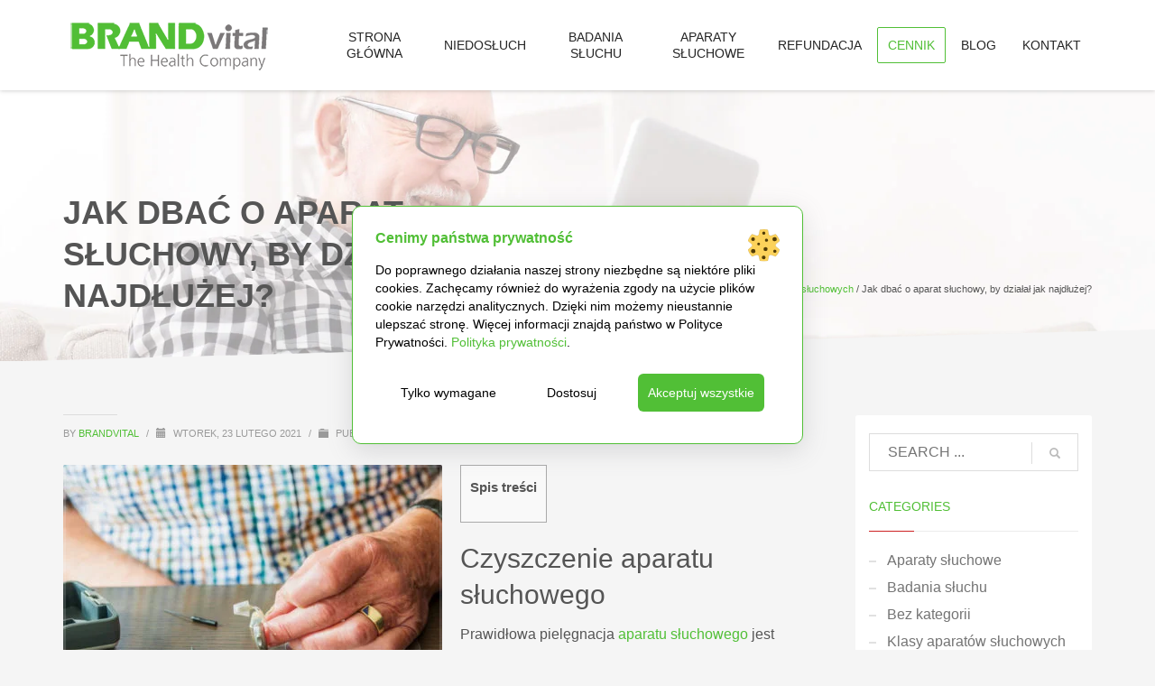

--- FILE ---
content_type: text/html; charset=UTF-8
request_url: https://aparaty-sluchowe.info/blog/jak-dbac-o-aparat-sluchowy-by-dzialal-jak-najdluzej/
body_size: 26921
content:
<!DOCTYPE html><html lang="pl-PL"><head><script data-no-optimize="1">var litespeed_docref=sessionStorage.getItem("litespeed_docref");litespeed_docref&&(Object.defineProperty(document,"referrer",{get:function(){return litespeed_docref}}),sessionStorage.removeItem("litespeed_docref"));</script> <meta charset="UTF-8"/><meta name="twitter:widgets:csp" content="on"/><link rel="profile" href="http://gmpg.org/xfn/11"/><link rel="pingback" href="https://aparaty-sluchowe.info/xmlrpc.php"/><meta name='robots' content='index, follow, max-image-preview:large, max-snippet:-1, max-video-preview:-1' /><style>img:is([sizes="auto" i], [sizes^="auto," i]) { contain-intrinsic-size: 3000px 1500px }</style><title>Jak dbać o aparat słuchowy, by działał jak najdłużej? | aparaty-sluchowe.info</title><meta name="description" content="Poznaj zasady pielęgnacji aparatu słuchowego. Wyjaśniamy, jak zapewnić mu długą żywotność oraz jak unikać usterek związanych z wilgocią i zabrudzeniami." /><link rel="canonical" href="https://aparaty-sluchowe.info/blog/jak-dbac-o-aparat-sluchowy-by-dzialal-jak-najdluzej/" /><meta property="og:locale" content="pl_PL" /><meta property="og:type" content="article" /><meta property="og:title" content="Jak dbać o aparat słuchowy, by działał jak najdłużej? | aparaty-sluchowe.info" /><meta property="og:description" content="Poznaj zasady pielęgnacji aparatu słuchowego. Wyjaśniamy, jak zapewnić mu długą żywotność oraz jak unikać usterek związanych z wilgocią i zabrudzeniami." /><meta property="og:url" content="https://aparaty-sluchowe.info/blog/jak-dbac-o-aparat-sluchowy-by-dzialal-jak-najdluzej/" /><meta property="og:site_name" content="Aparaty słuchowe - Brand vital" /><meta property="article:publisher" content="https://www.facebook.com/brandvitalpoland" /><meta property="article:published_time" content="2021-02-23T11:07:56+00:00" /><meta property="article:modified_time" content="2025-11-27T09:35:42+00:00" /><meta property="og:image" content="https://aparaty-sluchowe.info/wp-content/uploads/2021/02/aparaty-sluchowe-dobieranie-aparatu-sluchowego.jpg" /><meta property="og:image:width" content="1000" /><meta property="og:image:height" content="644" /><meta property="og:image:type" content="image/jpeg" /><meta name="author" content="BRANDvital" /><meta name="twitter:card" content="summary_large_image" /><meta name="twitter:label1" content="Napisane przez" /><meta name="twitter:data1" content="BRANDvital" /><meta name="twitter:label2" content="Szacowany czas czytania" /><meta name="twitter:data2" content="4 minuty" /><link rel='dns-prefetch' href='//fonts.googleapis.com' /><link rel="alternate" type="application/rss+xml" title="Aparaty słuchowe - Brand vital &raquo; Kanał z wpisami" href="https://aparaty-sluchowe.info/feed/" /><link rel="alternate" type="application/rss+xml" title="Aparaty słuchowe - Brand vital &raquo; Kanał z komentarzami" href="https://aparaty-sluchowe.info/comments/feed/" /><link data-optimized="2" rel="stylesheet" href="https://aparaty-sluchowe.info/wp-content/litespeed/css/e5f5833341775b615425c254b23cfb61.css?ver=982f5" /><style id='classic-theme-styles-inline-css' type='text/css'>/*! This file is auto-generated */
.wp-block-button__link{color:#fff;background-color:#32373c;border-radius:9999px;box-shadow:none;text-decoration:none;padding:calc(.667em + 2px) calc(1.333em + 2px);font-size:1.125em}.wp-block-file__button{background:#32373c;color:#fff;text-decoration:none}</style><style id='global-styles-inline-css' type='text/css'>:root{--wp--preset--aspect-ratio--square: 1;--wp--preset--aspect-ratio--4-3: 4/3;--wp--preset--aspect-ratio--3-4: 3/4;--wp--preset--aspect-ratio--3-2: 3/2;--wp--preset--aspect-ratio--2-3: 2/3;--wp--preset--aspect-ratio--16-9: 16/9;--wp--preset--aspect-ratio--9-16: 9/16;--wp--preset--color--black: #000000;--wp--preset--color--cyan-bluish-gray: #abb8c3;--wp--preset--color--white: #ffffff;--wp--preset--color--pale-pink: #f78da7;--wp--preset--color--vivid-red: #cf2e2e;--wp--preset--color--luminous-vivid-orange: #ff6900;--wp--preset--color--luminous-vivid-amber: #fcb900;--wp--preset--color--light-green-cyan: #7bdcb5;--wp--preset--color--vivid-green-cyan: #00d084;--wp--preset--color--pale-cyan-blue: #8ed1fc;--wp--preset--color--vivid-cyan-blue: #0693e3;--wp--preset--color--vivid-purple: #9b51e0;--wp--preset--gradient--vivid-cyan-blue-to-vivid-purple: linear-gradient(135deg,rgba(6,147,227,1) 0%,rgb(155,81,224) 100%);--wp--preset--gradient--light-green-cyan-to-vivid-green-cyan: linear-gradient(135deg,rgb(122,220,180) 0%,rgb(0,208,130) 100%);--wp--preset--gradient--luminous-vivid-amber-to-luminous-vivid-orange: linear-gradient(135deg,rgba(252,185,0,1) 0%,rgba(255,105,0,1) 100%);--wp--preset--gradient--luminous-vivid-orange-to-vivid-red: linear-gradient(135deg,rgba(255,105,0,1) 0%,rgb(207,46,46) 100%);--wp--preset--gradient--very-light-gray-to-cyan-bluish-gray: linear-gradient(135deg,rgb(238,238,238) 0%,rgb(169,184,195) 100%);--wp--preset--gradient--cool-to-warm-spectrum: linear-gradient(135deg,rgb(74,234,220) 0%,rgb(151,120,209) 20%,rgb(207,42,186) 40%,rgb(238,44,130) 60%,rgb(251,105,98) 80%,rgb(254,248,76) 100%);--wp--preset--gradient--blush-light-purple: linear-gradient(135deg,rgb(255,206,236) 0%,rgb(152,150,240) 100%);--wp--preset--gradient--blush-bordeaux: linear-gradient(135deg,rgb(254,205,165) 0%,rgb(254,45,45) 50%,rgb(107,0,62) 100%);--wp--preset--gradient--luminous-dusk: linear-gradient(135deg,rgb(255,203,112) 0%,rgb(199,81,192) 50%,rgb(65,88,208) 100%);--wp--preset--gradient--pale-ocean: linear-gradient(135deg,rgb(255,245,203) 0%,rgb(182,227,212) 50%,rgb(51,167,181) 100%);--wp--preset--gradient--electric-grass: linear-gradient(135deg,rgb(202,248,128) 0%,rgb(113,206,126) 100%);--wp--preset--gradient--midnight: linear-gradient(135deg,rgb(2,3,129) 0%,rgb(40,116,252) 100%);--wp--preset--font-size--small: 13px;--wp--preset--font-size--medium: 20px;--wp--preset--font-size--large: 36px;--wp--preset--font-size--x-large: 42px;--wp--preset--spacing--20: 0.44rem;--wp--preset--spacing--30: 0.67rem;--wp--preset--spacing--40: 1rem;--wp--preset--spacing--50: 1.5rem;--wp--preset--spacing--60: 2.25rem;--wp--preset--spacing--70: 3.38rem;--wp--preset--spacing--80: 5.06rem;--wp--preset--shadow--natural: 6px 6px 9px rgba(0, 0, 0, 0.2);--wp--preset--shadow--deep: 12px 12px 50px rgba(0, 0, 0, 0.4);--wp--preset--shadow--sharp: 6px 6px 0px rgba(0, 0, 0, 0.2);--wp--preset--shadow--outlined: 6px 6px 0px -3px rgba(255, 255, 255, 1), 6px 6px rgba(0, 0, 0, 1);--wp--preset--shadow--crisp: 6px 6px 0px rgba(0, 0, 0, 1);}:where(.is-layout-flex){gap: 0.5em;}:where(.is-layout-grid){gap: 0.5em;}body .is-layout-flex{display: flex;}.is-layout-flex{flex-wrap: wrap;align-items: center;}.is-layout-flex > :is(*, div){margin: 0;}body .is-layout-grid{display: grid;}.is-layout-grid > :is(*, div){margin: 0;}:where(.wp-block-columns.is-layout-flex){gap: 2em;}:where(.wp-block-columns.is-layout-grid){gap: 2em;}:where(.wp-block-post-template.is-layout-flex){gap: 1.25em;}:where(.wp-block-post-template.is-layout-grid){gap: 1.25em;}.has-black-color{color: var(--wp--preset--color--black) !important;}.has-cyan-bluish-gray-color{color: var(--wp--preset--color--cyan-bluish-gray) !important;}.has-white-color{color: var(--wp--preset--color--white) !important;}.has-pale-pink-color{color: var(--wp--preset--color--pale-pink) !important;}.has-vivid-red-color{color: var(--wp--preset--color--vivid-red) !important;}.has-luminous-vivid-orange-color{color: var(--wp--preset--color--luminous-vivid-orange) !important;}.has-luminous-vivid-amber-color{color: var(--wp--preset--color--luminous-vivid-amber) !important;}.has-light-green-cyan-color{color: var(--wp--preset--color--light-green-cyan) !important;}.has-vivid-green-cyan-color{color: var(--wp--preset--color--vivid-green-cyan) !important;}.has-pale-cyan-blue-color{color: var(--wp--preset--color--pale-cyan-blue) !important;}.has-vivid-cyan-blue-color{color: var(--wp--preset--color--vivid-cyan-blue) !important;}.has-vivid-purple-color{color: var(--wp--preset--color--vivid-purple) !important;}.has-black-background-color{background-color: var(--wp--preset--color--black) !important;}.has-cyan-bluish-gray-background-color{background-color: var(--wp--preset--color--cyan-bluish-gray) !important;}.has-white-background-color{background-color: var(--wp--preset--color--white) !important;}.has-pale-pink-background-color{background-color: var(--wp--preset--color--pale-pink) !important;}.has-vivid-red-background-color{background-color: var(--wp--preset--color--vivid-red) !important;}.has-luminous-vivid-orange-background-color{background-color: var(--wp--preset--color--luminous-vivid-orange) !important;}.has-luminous-vivid-amber-background-color{background-color: var(--wp--preset--color--luminous-vivid-amber) !important;}.has-light-green-cyan-background-color{background-color: var(--wp--preset--color--light-green-cyan) !important;}.has-vivid-green-cyan-background-color{background-color: var(--wp--preset--color--vivid-green-cyan) !important;}.has-pale-cyan-blue-background-color{background-color: var(--wp--preset--color--pale-cyan-blue) !important;}.has-vivid-cyan-blue-background-color{background-color: var(--wp--preset--color--vivid-cyan-blue) !important;}.has-vivid-purple-background-color{background-color: var(--wp--preset--color--vivid-purple) !important;}.has-black-border-color{border-color: var(--wp--preset--color--black) !important;}.has-cyan-bluish-gray-border-color{border-color: var(--wp--preset--color--cyan-bluish-gray) !important;}.has-white-border-color{border-color: var(--wp--preset--color--white) !important;}.has-pale-pink-border-color{border-color: var(--wp--preset--color--pale-pink) !important;}.has-vivid-red-border-color{border-color: var(--wp--preset--color--vivid-red) !important;}.has-luminous-vivid-orange-border-color{border-color: var(--wp--preset--color--luminous-vivid-orange) !important;}.has-luminous-vivid-amber-border-color{border-color: var(--wp--preset--color--luminous-vivid-amber) !important;}.has-light-green-cyan-border-color{border-color: var(--wp--preset--color--light-green-cyan) !important;}.has-vivid-green-cyan-border-color{border-color: var(--wp--preset--color--vivid-green-cyan) !important;}.has-pale-cyan-blue-border-color{border-color: var(--wp--preset--color--pale-cyan-blue) !important;}.has-vivid-cyan-blue-border-color{border-color: var(--wp--preset--color--vivid-cyan-blue) !important;}.has-vivid-purple-border-color{border-color: var(--wp--preset--color--vivid-purple) !important;}.has-vivid-cyan-blue-to-vivid-purple-gradient-background{background: var(--wp--preset--gradient--vivid-cyan-blue-to-vivid-purple) !important;}.has-light-green-cyan-to-vivid-green-cyan-gradient-background{background: var(--wp--preset--gradient--light-green-cyan-to-vivid-green-cyan) !important;}.has-luminous-vivid-amber-to-luminous-vivid-orange-gradient-background{background: var(--wp--preset--gradient--luminous-vivid-amber-to-luminous-vivid-orange) !important;}.has-luminous-vivid-orange-to-vivid-red-gradient-background{background: var(--wp--preset--gradient--luminous-vivid-orange-to-vivid-red) !important;}.has-very-light-gray-to-cyan-bluish-gray-gradient-background{background: var(--wp--preset--gradient--very-light-gray-to-cyan-bluish-gray) !important;}.has-cool-to-warm-spectrum-gradient-background{background: var(--wp--preset--gradient--cool-to-warm-spectrum) !important;}.has-blush-light-purple-gradient-background{background: var(--wp--preset--gradient--blush-light-purple) !important;}.has-blush-bordeaux-gradient-background{background: var(--wp--preset--gradient--blush-bordeaux) !important;}.has-luminous-dusk-gradient-background{background: var(--wp--preset--gradient--luminous-dusk) !important;}.has-pale-ocean-gradient-background{background: var(--wp--preset--gradient--pale-ocean) !important;}.has-electric-grass-gradient-background{background: var(--wp--preset--gradient--electric-grass) !important;}.has-midnight-gradient-background{background: var(--wp--preset--gradient--midnight) !important;}.has-small-font-size{font-size: var(--wp--preset--font-size--small) !important;}.has-medium-font-size{font-size: var(--wp--preset--font-size--medium) !important;}.has-large-font-size{font-size: var(--wp--preset--font-size--large) !important;}.has-x-large-font-size{font-size: var(--wp--preset--font-size--x-large) !important;}
:where(.wp-block-post-template.is-layout-flex){gap: 1.25em;}:where(.wp-block-post-template.is-layout-grid){gap: 1.25em;}
:where(.wp-block-columns.is-layout-flex){gap: 2em;}:where(.wp-block-columns.is-layout-grid){gap: 2em;}
:root :where(.wp-block-pullquote){font-size: 1.5em;line-height: 1.6;}</style><link rel="preload" href="https://aparaty-sluchowe.info/wp-content/plugins/lets-make-cookies/assets/build/plugin-public.css?ver=3.0.0" as="style" onload="this.onload=null;this.rel='stylesheet'">
<noscript><link rel='stylesheet' id='lets-make-cookies-plugin-styles-css' href='https://aparaty-sluchowe.info/wp-content/plugins/lets-make-cookies/assets/build/plugin-public.css' type='text/css' media='all' />
</noscript> <script type="litespeed/javascript">!function(t){"use strict";t.loadCSS||(t.loadCSS=function(){});var e=loadCSS.relpreload={};if(e.support=function(){var e;try{e=t.document.createElement("link").relList.supports("preload")}catch(t){e=!1}return function(){return e}}(),e.bindMediaToggle=function(t){var e=t.media||"all";function a(){t.media=e}t.addEventListener?t.addEventListener("load",a):t.attachEvent&&t.attachEvent("onload",a),setTimeout(function(){t.rel="stylesheet",t.media="only x"}),setTimeout(a,3e3)},e.poly=function(){if(!e.support())for(var a=t.document.getElementsByTagName("link"),n=0;n<a.length;n++){var o=a[n];"preload"!==o.rel||"style"!==o.getAttribute("as")||o.getAttribute("data-loadcss")||(o.setAttribute("data-loadcss",!0),e.bindMediaToggle(o))}},!e.support()){e.poly();var a=t.setInterval(e.poly,500);t.addEventListener?t.addEventListener("load",function(){e.poly(),t.clearInterval(a)}):t.attachEvent&&t.attachEvent("onload",function(){e.poly(),t.clearInterval(a)})}"undefined"!=typeof exports?exports.loadCSS=loadCSS:t.loadCSS=loadCSS}("undefined"!=typeof global?global:this)</script> <script type="litespeed/javascript" data-src="https://aparaty-sluchowe.info/wp-includes/js/jquery/jquery.min.js" id="jquery-core-js"></script> <script id="lets-make-cookies-plugin-script-js-extra" type="litespeed/javascript">var lmc_cookie_consent={"cookie":"","defaults":{"necessary":!0,"ad_storage":!1,"analytics_storage":!1,"ad_user_data":!1,"ad_personalization":!1,"functionality_storage":!0,"personalization_storage":!0,"security_storage":!0},"consent_cookie_name":"lets-make-cookies_consent","categories_cookie_name":"lets-make-cookies_categories","content_blocking":{"content_blocking_background":"#ffffff","content_blocking_hover_background":"#f4f4f4","content_blocking_border":"#f4f4f4","content_blocking_blocked_text":"Zaakceptuj ciasteczka, aby zobaczy\u0107 tre\u015b\u0107. ","content_blocking_block_textcolor":"#4c4c4c","content_blocking_blocked_hover_textcolor":"#4c4c4c"},"content_blocking_blocked_text_current_language":"Zaakceptuj ciasteczka, aby zobaczy\u0107 tre\u015b\u0107. ","content":{"baner_title":"Cenimy pa\u0144stwa prywatno\u015b\u0107","baner_description":"Do poprawnego dzia\u0142ania naszej strony niezb\u0119dne s\u0105 niekt\u00f3re pliki cookies. Zach\u0119camy r\u00f3wnie\u017c do wyra\u017cenia zgody na u\u017cycie plik\u00f3w cookie narz\u0119dzi analitycznych. Dzi\u0119ki nim mo\u017cemy nieustannie ulepsza\u0107 stron\u0119. Wi\u0119cej informacji znajd\u0105 pa\u0144stwo w Polityce Prywatno\u015bci.","baner_read_more_text":"Polityka prywatno\u015bci","baner_read_more_url_version":"1"},"consent_log":{"consent_log_enabled_loging":"on","consent_log_single_checkbox_fix":"1"},"ajax_url":"https:\/\/aparaty-sluchowe.info\/wp-admin\/admin-ajax.php","local":"pl-PL","nonce":"ef58cb9650","wp_rest":"d3608ea54e"}</script> <link rel="https://api.w.org/" href="https://aparaty-sluchowe.info/wp-json/" /><link rel="alternate" title="JSON" type="application/json" href="https://aparaty-sluchowe.info/wp-json/wp/v2/posts/985" /><link rel="EditURI" type="application/rsd+xml" title="RSD" href="https://aparaty-sluchowe.info/xmlrpc.php?rsd" /><meta name="generator" content="WordPress 6.8.3" /><link rel='shortlink' href='https://aparaty-sluchowe.info/?p=985' /><link rel="alternate" title="oEmbed (JSON)" type="application/json+oembed" href="https://aparaty-sluchowe.info/wp-json/oembed/1.0/embed?url=https%3A%2F%2Faparaty-sluchowe.info%2Fblog%2Fjak-dbac-o-aparat-sluchowy-by-dzialal-jak-najdluzej%2F" /><link rel="alternate" title="oEmbed (XML)" type="text/xml+oembed" href="https://aparaty-sluchowe.info/wp-json/oembed/1.0/embed?url=https%3A%2F%2Faparaty-sluchowe.info%2Fblog%2Fjak-dbac-o-aparat-sluchowy-by-dzialal-jak-najdluzej%2F&#038;format=xml" /><style type="text/css">/* Dodaj swój kod CSS tutaj.
                     
Na przykład:
.przyklad {
    color: red;
}

Sprawdź poniższą stronę, jeśli chcesz poszerzyć swoją wiedzę nt. CSS:
http://www.w3schools.com/css/css_syntax.asp

Koniec komentarza */ 

.kontakt__oddzialy .vc_custom_heading {
	color: #fff;
	font-size: 18px !important;
	padding-left: 25px;
	margin-left: -28px;
	background: #51BF36;
	padding: 5px 5px 5px 25px;
	font-weight: bold;
}

.kontakt__oddzialy .znListItems-icon {
	display: none!important;
}

.kontakt__oddzialy a {
	color: #000000!important;
	font-weight: 600;
}

.kontakt__oddzialy .vc_custom_heading a {
	color: #fff!important;
}

.kontakt__oddzialy li.current_page_item > a {
	text-decoration: underline;
}

.textlogo {
	color: #51BF36;
}



body .wpcf7-form .wpcf7-submit.wpcf7-form-control {
 display:inline-block;
 width:initial;
 padding-left:20px;
 padding-right:20px;
 color:white;
 background-color:#51bf36;
}
body .wpcf7-form .wpcf7-submit:hover {
 background-color:#41962c;
}
.wpcf7-form .col-sm-6.left {
 padding-left:0;
 padding-right:2.5px;
}
.wpcf7-form .col-sm-6.right {
 padding-right:0;
 padding-left:2.5px;
}
@media screen and (max-width:768px) {
 .wpcf7-form .col-sm-6.right,
 .wpcf7-form .col-sm-6.left {
  padding-left:0;
  padding-right:0;
 }
 body .wpcf7-form-control.wpcf7-checkbox.checkbox {
  margin:0 0 20px 20px;
 }
 body .wpcf7-form .your-interest span.wpcf7-list-item {
  width:25%;
 }
}
@media screen and (max-width:768px) {
 body .wpcf7-form .your-interest span.wpcf7-list-item {
  width:50%;
 }
}
@media screen and (max-width:300px) {
 body .wpcf7-form .your-interest span.wpcf7-list-item {
  width:100%;
 }
}
.wpcf7-form .wpcf7-form-control:not(.wpcf7-checkbox):not(.wpcf7-radio):not(.wpcf7-submit) {
 padding:15px;
 margin-bottom:5px;
 box-shadow:none;
}
.wpcf7-form .wpcf7-form-control::placeholder {
 color:#c5c5c5;
}
.wpcf7-form .wpcf7-form-control:focus::placeholder {
 color:#d9d9d9;
}
.wpcf7-form span.wpcf7-list-item {
 margin:0 0 0 0;
}
input[type=number]::-webkit-inner-spin-button,
input[type=number]::-webkit-outer-spin-button {
 -webkit-appearance:none;
 margin:0;
}
.wpcf7 form.wpcf7-form span.wpcf7-list-item input[type="checkbox"],
.wpcf7 form.wpcf7-form span.wpcf7-list-item input[type="radio"] {
 position:absolute;
 top:0;
 left:0;
 float:left;
 opacity:0;
}
input[type="radio"],
input[type="checkbox"] {
 margin:4px 0 0!important;
 z-index:2;
 margin-top:1px \9;
 line-height:normal;
}
input[type="checkbox"],
input[type="radio"] {
 -webkit-box-sizing:border-box;
 -moz-box-sizing:border-box;
 box-sizing:border-box;
 padding:0;
}
.wpcf7 form.wpcf7-form span.wpcf7-list-item input[type="checkbox"] + span.wpcf7-list-item-label,
.wpcf7 form.wpcf7-form span.wpcf7-list-item input[type="radio"] + span.wpcf7-list-item-label {
 font-weight:normal;
 line-height:20px;
 cursor:pointer;
}
.wpcf7 form.wpcf7-form span.wpcf7-list-item input[type="checkbox"] + span.wpcf7-list-item-label,
.wpcf7 form.wpcf7-form span.wpcf7-list-item input[type="radio"] + span.wpcf7-list-item-label {
 position:relative;
 z-index:1;
 display:block;
 float:left;
 overflow:visible;
 margin:0;
 padding:0 0 0 30px;
 font-weight:normal;
 line-height:20px;
 cursor:pointer;
}
.wpcf7 form.wpcf7-form span.wpcf7-list-item input[type="checkbox"] + span.wpcf7-list-item-label::before,
.wpcf7 form.wpcf7-form span.wpcf7-list-item input[type="radio"] + span.wpcf7-list-item-label::before {
 position:absolute;
 top:0;
 left:0;
 width:20px;
 height:20px;
 content:"";
}
.wpcf7 form.wpcf7-form span.wpcf7-list-item input[type="checkbox"] + span.wpcf7-list-item-label::before {
 background:url('https://aparaty-sluchowe.info/wp-content/uploads/2023/06/radio_check.png') no-repeat 0 -110px;
}
.wpcf7 form.wpcf7-form span.wpcf7-list-item input[type="checkbox"]:checked + span.wpcf7-list-item-label::before {
 background:url('https://aparaty-sluchowe.info/wp-content/uploads/2023/06/radio_check.png') no-repeat 0 -75px;
}
span.wpcf7-list-item-label::before,
span.wpcf7-list-item-label::after {
 content:" ";
}
.wpcf7 form.wpcf7-form span.wpcf7-list-item input[type="checkbox"],
.wpcf7 form.wpcf7-form span.wpcf7-list-item input[type="radio"] {
 position:absolute;
 top:0;
 left:0;
 float:left;
 opacity:0;
}
.wpcf7 form.wpcf7-form span.wpcf7-list-item {
 position:relative;
}
@-moz-document url-prefix() {
 .wpcf7-form p {
  margin:0 0 10px;
 }
 body .wpcf7-form .wpcf7-form-control-wrap input[type="number"] {
  -webkit-box-sizing:border-box!important;
  -moz-box-sizing:border-box!important;
  box-sizing:border-box!important;
  height:51px!important;
  padding:0 15px!important;
 }
 input[type=number] {
  -moz-appearance:textfield;
 }
}
@media screen and (min-width:768px) {
 .flex-row .row {
  display:flex;
  align-items:center;
 }
}</style><style>:root {
				--baner-border-radius: 10px;
				--buttons-border-radius: 6px;
			}

			#lmk_cookiebaner_container {
				background-color: #ffffff;
				border-color: #51bf36;
				border-radius: var(--baner-border-radius);
				box-shadow: var(--default-box-shadow);
				font-size: 16px;
			}

			#lmk_cookiebaner_container .lmk_cookiebaner_container__heading {
				color: #51bf36;
			}

			.lmk_cookiebaner_container__description {
				color: #000000;
			}

			.lmk_cookiebaner_container__read_more {
				color: #51bf36;
			}

			.lmk_cookiebaner__btn {
				border-radius: var(--buttons-border-radius);
			}

			#lmk_cookiebaner__customize {
				color: #000000;
				background-color: transparent;
				border: 1px solid transparent;
			}

			#lmk_cookiebaner__customize:hover {
				color: #000000;
				background-color: #90d0eb;
			}

			#lmk_cookiebaner__decline_all {
				color: #000000;
				background-color: transparent;
				border: 1px solid transparent;
			}

			#lmk_cookiebaner__decline_all:hover {
				color: #ffffff;
				background-color: #dd3333;
			}

			#lmk_cookiebaner__accept_all {
				color: #ffffff;
				background-color: #51bf36;
				border: 1px solid transparent;
			}

			#lmk_cookiebaner__accept_all:hover {
				color: #ffffff;
				background-color: #3d9e2a;
			}</style><style>#lmk_customize_container {
				background-color: #ffffff;
				border-color: #51bf36;
				border-radius: var(--baner-border-radius);
				box-shadow: var(--default-box-shadow);
			}

			#lmk_customize_container .lmk_customize_container__heading {
				color: #51bf36;
			}

			#lmk_customize_container .lmk_customize_container__description, #lmk_customize_container .lmk_customize_container__description a, lmk_customize_container__description a:hover {
				color: #000000;
			}

			#lmk_customize_container #lmk_customize_cookies_list_container .lmk_customize_cookies_list__category:first-of-type {
				border-radius: var(--baner-border-radius) var(--baner-border-radius) 0 0;
			}


			#lmk_customize_container #lmk_customize_cookies_list_container .lmk_customize_cookies_list__category:first-of-type .lmk_customize_cookies_list__accordion {
				border-radius: var(--baner-border-radius) var(--baner-border-radius) 0 0;
			}

			#lmk_customize_container #lmk_customize_cookies_list_container .lmk_customize_cookies_list__category:first-of-type .lmk_customize_cookies_list__panel {
				border-radius: var(--baner-border-radius) var(--baner-border-radius) 0 0;
			}

			#lmk_customize_container #lmk_customize_cookies_list_container .lmk_customize_cookies_list__category:last-of-type  {
				border-radius: 0 0 var(--baner-border-radius) var(--baner-border-radius);
			}

			#lmk_customize_container #lmk_customize_cookies_list_container .lmk_customize_cookies_list__category:last-of-type .lmk_customize_cookies_list__accordion:not(.active) {
				border-radius: 0 0 var(--baner-border-radius) var(--baner-border-radius);
			}

			#lmk_customize_container #lmk_customize_cookies_list_container .lmk_customize_cookies_list__category:last-of-type .lmk_customize_cookies_list__panel {
				border-radius: 0 0 var(--baner-border-radius) var(--baner-border-radius);
			}

			#lmk_customize_container .lmk_customize_cookies_list__category__title {
				color: #000000;
			}

			#lmk_customize_container .lmk_customize_cookies_list__category__badge {
				border-radius: var(--baner-border-radius);
			}

			#lmk_customize_container .lmk_customize_cookies_list__category__check__switch .lmk_customize_cookies_list__category__check__slider::before {
				background-color: #ffffff;
			}

			#lmk_customize_container .lmk_customize_cookies_list__category__check__switch .lmk_customize_cookies_list__category__check__slider {
				background-color: #cdcdcd;
			}
			
			#lmk_customize_container .lmk_customize_cookies_list__category__check__switch input:checked + .lmk_customize_cookies_list__category__check__slider {
				background-color: #51bf36;
			}

			#lmk_customize_container .lmk_cookiebaner__btn {
				border-radius: var(--buttons-border-radius);
			}

			#lmk_customize_container #lmk_customize__accept_all {
				color: #ffffff;
				background-color: #51bf36;
				border: 1px solid transparent;
			}

			#lmk_customize_container #lmk_customize__accept_all:hover {
				color: #ffffff;
				background-color: #4ba82f;
			}

			#lmk_customize_container #lmk_customize__save {
				color: #000000;
				background-color: transparent;
				border: 1px solid #cdcdcd;
			}

			#lmk_customize_container #lmk_customize__save:hover {
				color: #ffffff;
				background-color: #51bf36;
			}</style><style>:root {
				--baner-border-radius: 10px;
				--buttons-border-radius: 6px;
			}

			#lmk_revisit_baner_container {
				background-color: #51bf36;
				border-color: #309324;
				border-radius: 50%;
				box-shadow: var(--default-box-shadow);
			}

			#lmk_revisit_baner_container:hover {
				background-color: #46a52e;
			}</style><meta name="theme-color"
content="#51bf36"><meta name="viewport" content="width=device-width, initial-scale=1, maximum-scale=1"/>
<!--[if lte IE 8]> <script type="text/javascript">var $buoop = {
				vs: {i: 10, f: 25, o: 12.1, s: 7, n: 9}
			};

			$buoop.ol = window.onload;

			window.onload = function () {
				try {
					if ($buoop.ol) {
						$buoop.ol()
					}
				}
				catch (e) {
				}

				var e = document.createElement("script");
				e.setAttribute("type", "text/javascript");
				e.setAttribute("src", "https://browser-update.org/update.js");
				document.body.appendChild(e);
			};</script> <![endif]-->
<!--[if lt IE 9]> <script src="//html5shim.googlecode.com/svn/trunk/html5.js"></script> <![endif]-->
<noscript><style type="text/css" media="screen">.zn-animateInViewport {visibility: visible;}</style></noscript>
 <script type="application/ld+json" class="saswp-schema-markup-output">[{"@context":"https:\/\/schema.org\/","@graph":[{"@context":"https:\/\/schema.org\/","@type":"SiteNavigationElement","@id":"https:\/\/aparaty-sluchowe.info\/#strona-glowna","name":"Strona g\u0142\u00f3wna","url":"https:\/\/aparaty-sluchowe.info\/"},{"@context":"https:\/\/schema.org\/","@type":"SiteNavigationElement","@id":"https:\/\/aparaty-sluchowe.info\/#niedosluch","name":"Niedos\u0142uch","url":"https:\/\/aparaty-sluchowe.info\/niedosluch\/"},{"@context":"https:\/\/schema.org\/","@type":"SiteNavigationElement","@id":"https:\/\/aparaty-sluchowe.info\/#badania-sluchu","name":"Badania s\u0142uchu","url":"https:\/\/aparaty-sluchowe.info\/badania-sluchu\/"},{"@context":"https:\/\/schema.org\/","@type":"SiteNavigationElement","@id":"https:\/\/aparaty-sluchowe.info\/#badania-sluchu-bytom","name":"Badania s\u0142uchu Bytom","url":"https:\/\/aparaty-sluchowe.info\/badania-sluchu-bytom\/"},{"@context":"https:\/\/schema.org\/","@type":"SiteNavigationElement","@id":"https:\/\/aparaty-sluchowe.info\/#badania-sluchu-czestochowa","name":"Badania s\u0142uchu Cz\u0119stochowa","url":"https:\/\/aparaty-sluchowe.info\/badania-sluchu-czestochowa\/"},{"@context":"https:\/\/schema.org\/","@type":"SiteNavigationElement","@id":"https:\/\/aparaty-sluchowe.info\/#badania-sluchu-krakow","name":"Badania s\u0142uchu Krak\u00f3w","url":"https:\/\/aparaty-sluchowe.info\/badania-sluchu-krakow\/"},{"@context":"https:\/\/schema.org\/","@type":"SiteNavigationElement","@id":"https:\/\/aparaty-sluchowe.info\/#badania-sluchu-lodz","name":"Badania s\u0142uchu \u0141\u00f3d\u017a","url":"https:\/\/aparaty-sluchowe.info\/badania-sluchu-lodz\/"},{"@context":"https:\/\/schema.org\/","@type":"SiteNavigationElement","@id":"https:\/\/aparaty-sluchowe.info\/#badania-sluchu-poznan","name":"Badania s\u0142uchu Pozna\u0144","url":"https:\/\/aparaty-sluchowe.info\/badania-sluchu-poznan\/"},{"@context":"https:\/\/schema.org\/","@type":"SiteNavigationElement","@id":"https:\/\/aparaty-sluchowe.info\/#badania-sluchu-tarnow","name":"Badania s\u0142uchu Tarn\u00f3w","url":"https:\/\/aparaty-sluchowe.info\/badania-sluchu-tarnow\/"},{"@context":"https:\/\/schema.org\/","@type":"SiteNavigationElement","@id":"https:\/\/aparaty-sluchowe.info\/#badania-sluchu-warszawa","name":"Badania s\u0142uchu Warszawa","url":"https:\/\/aparaty-sluchowe.info\/badania-sluchu-warszawa\/"},{"@context":"https:\/\/schema.org\/","@type":"SiteNavigationElement","@id":"https:\/\/aparaty-sluchowe.info\/#badania-sluchu-wroclaw","name":"Badania s\u0142uchu Wroc\u0142aw","url":"https:\/\/aparaty-sluchowe.info\/badania-sluchu-wroclaw\/"},{"@context":"https:\/\/schema.org\/","@type":"SiteNavigationElement","@id":"https:\/\/aparaty-sluchowe.info\/#aparaty-sluchowe","name":"Aparaty s\u0142uchowe","url":"https:\/\/aparaty-sluchowe.info\/aparaty-sluchowe\/"},{"@context":"https:\/\/schema.org\/","@type":"SiteNavigationElement","@id":"https:\/\/aparaty-sluchowe.info\/#klasy-aparatow-sluchowych","name":"Klasy aparat\u00f3w s\u0142uchowych","url":"https:\/\/aparaty-sluchowe.info\/klasy-aparatow-sluchowych\/"},{"@context":"https:\/\/schema.org\/","@type":"SiteNavigationElement","@id":"https:\/\/aparaty-sluchowe.info\/#aparaty-sluchowe-signia","name":"Aparaty s\u0142uchowe Signia","url":"https:\/\/aparaty-sluchowe.info\/aparaty-sluchowe-signia\/"},{"@context":"https:\/\/schema.org\/","@type":"SiteNavigationElement","@id":"https:\/\/aparaty-sluchowe.info\/#aparaty-sluchowe-phonak","name":"Aparaty s\u0142uchowe Phonak","url":"https:\/\/aparaty-sluchowe.info\/aparaty-sluchowe-phonak\/"},{"@context":"https:\/\/schema.org\/","@type":"SiteNavigationElement","@id":"https:\/\/aparaty-sluchowe.info\/#aparaty-sluchowe-audio-service","name":"Aparaty s\u0142uchowe Audio Service","url":"https:\/\/aparaty-sluchowe.info\/aparaty-sluchowe-audio-service\/"},{"@context":"https:\/\/schema.org\/","@type":"SiteNavigationElement","@id":"https:\/\/aparaty-sluchowe.info\/#aparaty-sluchowe-starkey","name":"Aparaty s\u0142uchowe Starkey","url":"https:\/\/aparaty-sluchowe.info\/aparaty-sluchowe-starkey\/"},{"@context":"https:\/\/schema.org\/","@type":"SiteNavigationElement","@id":"https:\/\/aparaty-sluchowe.info\/#refundacja","name":"Refundacja","url":"https:\/\/aparaty-sluchowe.info\/refundacja\/"},{"@context":"https:\/\/schema.org\/","@type":"SiteNavigationElement","@id":"https:\/\/aparaty-sluchowe.info\/#dofinansowanie-z-pfron","name":"Dofinansowanie z PFRON","url":"https:\/\/aparaty-sluchowe.info\/dofinansowanie-pfron\/"},{"@context":"https:\/\/schema.org\/","@type":"SiteNavigationElement","@id":"https:\/\/aparaty-sluchowe.info\/#cennik","name":"Cennik","url":"https:\/\/aparaty-sluchowe.info\/cennik\/"},{"@context":"https:\/\/schema.org\/","@type":"SiteNavigationElement","@id":"https:\/\/aparaty-sluchowe.info\/#blog","name":"Blog","url":"https:\/\/aparaty-sluchowe.info\/blog\/"},{"@context":"https:\/\/schema.org\/","@type":"SiteNavigationElement","@id":"https:\/\/aparaty-sluchowe.info\/#kontakt","name":"Kontakt","url":"https:\/\/aparaty-sluchowe.info\/kontakt\/"},{"@context":"https:\/\/schema.org\/","@type":"SiteNavigationElement","@id":"https:\/\/aparaty-sluchowe.info\/#bytom","name":"Bytom","url":"https:\/\/aparaty-sluchowe.info\/kontakt\/bytom\/"},{"@context":"https:\/\/schema.org\/","@type":"SiteNavigationElement","@id":"https:\/\/aparaty-sluchowe.info\/#czestochowa","name":"Cz\u0119stochowa","url":"https:\/\/aparaty-sluchowe.info\/kontakt\/czestochowa\/"},{"@context":"https:\/\/schema.org\/","@type":"SiteNavigationElement","@id":"https:\/\/aparaty-sluchowe.info\/#krakow","name":"Krak\u00f3w","url":"https:\/\/aparaty-sluchowe.info\/kontakt\/krakow\/"},{"@context":"https:\/\/schema.org\/","@type":"SiteNavigationElement","@id":"https:\/\/aparaty-sluchowe.info\/#ksawerow","name":"Ksawer\u00f3w","url":"https:\/\/aparaty-sluchowe.info\/kontakt\/ksawerow\/"},{"@context":"https:\/\/schema.org\/","@type":"SiteNavigationElement","@id":"https:\/\/aparaty-sluchowe.info\/#lodz","name":"\u0141\u00f3d\u017a","url":"https:\/\/aparaty-sluchowe.info\/kontakt\/lodz-2\/"},{"@context":"https:\/\/schema.org\/","@type":"SiteNavigationElement","@id":"https:\/\/aparaty-sluchowe.info\/#poznan","name":"Pozna\u0144","url":"https:\/\/aparaty-sluchowe.info\/kontakt\/poznan\/"},{"@context":"https:\/\/schema.org\/","@type":"SiteNavigationElement","@id":"https:\/\/aparaty-sluchowe.info\/#tarnow","name":"Tarn\u00f3w","url":"https:\/\/aparaty-sluchowe.info\/kontakt\/tarnow\/"},{"@context":"https:\/\/schema.org\/","@type":"SiteNavigationElement","@id":"https:\/\/aparaty-sluchowe.info\/#warszawa","name":"Warszawa","url":"https:\/\/aparaty-sluchowe.info\/kontakt\/warszawa\/"},{"@context":"https:\/\/schema.org\/","@type":"SiteNavigationElement","@id":"https:\/\/aparaty-sluchowe.info\/#wroclaw","name":"Wroc\u0142aw","url":"https:\/\/aparaty-sluchowe.info\/kontakt\/wroclaw\/"}]},

{"@context":"https:\/\/schema.org\/","@type":"BreadcrumbList","@id":"https:\/\/aparaty-sluchowe.info\/blog\/jak-dbac-o-aparat-sluchowy-by-dzialal-jak-najdluzej\/#breadcrumb","itemListElement":[{"@type":"ListItem","position":1,"item":{"@id":"https:\/\/aparaty-sluchowe.info","name":"Aparaty s\u0142uchowe - Brand vital"}},{"@type":"ListItem","position":2,"item":{"@id":"https:\/\/aparaty-sluchowe.info\/blog\/kategoria\/utrzymanie-aparatow-sluchowych\/","name":"Utrzymanie aparat\u00f3w s\u0142uchowych"}},{"@type":"ListItem","position":3,"item":{"@id":"https:\/\/aparaty-sluchowe.info\/blog\/jak-dbac-o-aparat-sluchowy-by-dzialal-jak-najdluzej\/","name":"Jak dba\u0107 o&nbsp;aparat s\u0142uchowy, by dzia\u0142a\u0142 jak najd\u0142u\u017cej?"}}]},

{"@context":"https:\/\/schema.org\/","@type":"Article","@id":"https:\/\/aparaty-sluchowe.info\/blog\/jak-dbac-o-aparat-sluchowy-by-dzialal-jak-najdluzej\/#Article","url":"https:\/\/aparaty-sluchowe.info\/blog\/jak-dbac-o-aparat-sluchowy-by-dzialal-jak-najdluzej\/","inLanguage":"pl-PL","mainEntityOfPage":"https:\/\/aparaty-sluchowe.info\/blog\/jak-dbac-o-aparat-sluchowy-by-dzialal-jak-najdluzej\/","headline":"Jak dba\u0107 o&nbsp;aparat s\u0142uchowy, by dzia\u0142a\u0142 jak najd\u0142u\u017cej?","description":"Poznaj zasady piel\u0119gnacji aparatu s\u0142uchowego. Wyja\u015bniamy, jak zapewni\u0107 mu d\u0142ug\u0105 \u017cywotno\u015b\u0107 oraz jak unika\u0107 usterek zwi\u0105zanych z wilgoci\u0105 i zabrudzeniami.","keywords":"aparat wewn\u0105trzuszny, czyszczenie aparatu, ","datePublished":"2021-02-23T12:07:56+01:00","dateModified":"2025-11-27T10:35:42+01:00","author":{"@type":"Person","name":"BRANDvital","url":"https:\/\/aparaty-sluchowe.info\/blog\/author\/brandvital-polska\/","sameAs":[]},"editor":{"@type":"Person","name":"BRANDvital","url":"https:\/\/aparaty-sluchowe.info\/blog\/author\/brandvital-polska\/","sameAs":[]},"publisher":{"@type":"Organization","name":"Brand vital","url":"https:\/\/aparaty-sluchowe.info","logo":{"@type":"ImageObject","url":"https:\/\/aparaty-sluchowe.info\/wp-content\/uploads\/2019\/06\/logo-1.png","width":240,"height":68}},"image":[{"@type":"ImageObject","@id":"https:\/\/aparaty-sluchowe.info\/blog\/jak-dbac-o-aparat-sluchowy-by-dzialal-jak-najdluzej\/#primaryimage","url":"https:\/\/aparaty-sluchowe.info\/wp-content\/uploads\/2021\/02\/aparaty-sluchowe-dobieranie-aparatu-sluchowego-1200x773.jpg","width":"1200","height":"773","caption":"AParaty S\u0142uchowe - Jak dobrze dobra\u0107 aparat s\u0142uchowy"},{"@type":"ImageObject","url":"https:\/\/aparaty-sluchowe.info\/wp-content\/uploads\/2021\/02\/aparaty-sluchowe-dobieranie-aparatu-sluchowego-1200x900.jpg","width":"1200","height":"900","caption":"AParaty S\u0142uchowe - Jak dobrze dobra\u0107 aparat s\u0142uchowy"},{"@type":"ImageObject","url":"https:\/\/aparaty-sluchowe.info\/wp-content\/uploads\/2021\/02\/aparaty-sluchowe-dobieranie-aparatu-sluchowego-1200x675.jpg","width":"1200","height":"675","caption":"AParaty S\u0142uchowe - Jak dobrze dobra\u0107 aparat s\u0142uchowy"},{"@type":"ImageObject","url":"https:\/\/aparaty-sluchowe.info\/wp-content\/uploads\/2021\/02\/aparaty-sluchowe-dobieranie-aparatu-sluchowego-773x773.jpg","width":"773","height":"773","caption":"AParaty S\u0142uchowe - Jak dobrze dobra\u0107 aparat s\u0142uchowy"},{"@type":"ImageObject","url":"https:\/\/aparaty-sluchowe.info\/wp-content\/uploads\/2021\/02\/aparaty-sluchowe-aparaty-sluchowe-dobieranie-300x200.jpg","width":300,"height":200,"caption":"Jaki aparat s\u0142uchowy pos\u0142u\u017cy najd\u0142u\u017cej? - aparaty-sluchowe.info"}]}]</script> <link rel="apple-touch-icon" sizes="76x76" href="/apple-touch-icon.png"><link rel="icon" type="image/png" sizes="32x32" href="/favicon-32x32.png"><link rel="icon" type="image/png" sizes="16x16" href="/favicon-16x16.png"><link rel="manifest" href="/site.webmanifest"><meta name="msapplication-TileColor" content="#ffffff"><meta name="theme-color" content="#ffffff"><meta property="og:image" content="http://www.brandvital.eu/wp-content/uploads/2018/07/brandvital-fb-look.png"/>
 <script type="litespeed/javascript">(function(w,d,s,l,i){w[l]=w[l]||[];w[l].push({'gtm.start':new Date().getTime(),event:'gtm.js'});var f=d.getElementsByTagName(s)[0],j=d.createElement(s),dl=l!='dataLayer'?'&l='+l:'';j.async=!0;j.src='https://www.googletagmanager.com/gtm.js?id='+i+dl;f.parentNode.insertBefore(j,f)})(window,document,'script','dataLayer','GTM-M2N72K8')</script>  <script type="litespeed/javascript">jQuery.browser={msie:!1,version:0}</script> <style type="text/css" id="wp-custom-css">.custom-legal-info{
  width:auto;
  background-color:#51BF36;

  
}
.custom-legal-info p{
  color:white;
  font-weight:600;
    font-size: 4.5rem;
  max-width:50%;
  text-align:center;
  line-height:100%;
}
.custom-legal-info-wrapper{
  display:flex;
  height:100%;
  width:100%;
  justify-content: center;
    align-items: center;
}

#custom-legal-text{
  font-size:7vh  !important;
}

#custom-legal-text{
  font-size:7vh  !important;
}

@media(max-width:791px){
  #custom-legal-text {
    font-size: 5vh !important;
}
}

@media(max-width:469px){
  #custom-legal-text {
    font-size: 5vh !important;
}
}


@media(max-width:379px){
  #custom-legal-text {
    font-size: 4vh !important;
		line-height:4rem !important;
}
}

.custom-legal-info{
  min-height: 500px;
}

.breadcrumbs {font-size:11px;}</style></head><body  class="wp-singular post-template-default single single-post postid-985 single-format-standard wp-theme-kallyas wp-child-theme-kallyas-child lets-make-cookies res1170 kl-follow-menu kl-skin--light"   ><noscript><iframe data-lazyloaded="1" src="about:blank" data-litespeed-src="https://www.googletagmanager.com/ns.html?id=GTM-M2N72K8"
height="0" width="0" style="display:none;visibility:hidden"></iframe></noscript><div class="login_register_stuff"></div><div id="fb-root"></div> <script type="litespeed/javascript">(function(d,s,id){var js,fjs=d.getElementsByTagName(s)[0];if(d.getElementById(id)){return}
js=d.createElement(s);js.id=id;js.src="https://connect.facebook.net/en_US/sdk.js#xfbml=1&version=v3.0";fjs.parentNode.insertBefore(js,fjs)}(document,'script','facebook-jssdk'))</script> <div id="page_wrapper"><header id="header" class="site-header  style12  header--follow    sticky-resize headerstyle--default site-header--relative nav-th--light sheader-sh--dark"   role="banner"   ><div class="site-header-wrapper sticky-top-area"><div class="site-header-top-wrapper topbar-style--default  sh--dark"><div class="siteheader-container container"></div></div><div class="kl-top-header site-header-main-wrapper clearfix  header-no-top  header-no-bottom  sh--dark"><div class="container siteheader-container "><div class='fxb-col fxb-basis-auto'><div class="fxb-row site-header-row site-header-main "><div class='fxb-col fxb fxb-start-x fxb-center-y fxb-basis-auto fxb-grow-0 fxb-sm-half site-header-col-left site-header-main-left'><div id="logo-container" class="logo-container   logosize--yes zn-original-logo">
<span class='site-logo logo ' id='logo'><a href='https://aparaty-sluchowe.info/' class='site-logo-anch'><img data-lazyloaded="1" src="[data-uri]" width="240" height="68" class="logo-img site-logo-img" data-src="https://aparaty-sluchowe.info/wp-content/uploads/2019/06/logo-1.png"  alt="Aparaty słuchowe - Brand vital" title=""  /></a></span></div></div><div class='fxb-col fxb fxb-center-x fxb-center-y fxb-basis-auto fxb-grow-0 site-header-col-center site-header-main-center'></div><div class='fxb-col fxb fxb-end-x fxb-center-y fxb-basis-auto fxb-sm-half site-header-col-right site-header-main-right'><div class='fxb-col fxb fxb-end-x fxb-center-y fxb-basis-auto fxb-sm-half site-header-main-right-top'><div class="sh-component main-menu-wrapper" role="navigation"   ><div class="zn-res-menuwrapper">
<a href="#" class="zn-res-trigger zn-menuBurger zn-menuBurger--3--s zn-menuBurger--anim1 " id="zn-res-trigger">
<span></span>
<span></span>
<span></span>
</a></div><div id="main-menu" class="main-nav mainnav--sidepanel mainnav--active-bg mainnav--pointer-dash nav-mm--light zn_mega_wrapper "><ul id="menu-menu-glowne" class="main-menu main-menu-nav zn_mega_menu "><li id="menu-item-31" class="main-menu-item menu-item menu-item-type-post_type menu-item-object-page menu-item-home menu-item-31  main-menu-item-top  menu-item-even menu-item-depth-0"><a title="Aparaty słuchowe w najlepszych cenach" href="https://aparaty-sluchowe.info/" class=" main-menu-link main-menu-link-top"><span>Strona główna</span></a></li><li id="menu-item-69" class="main-menu-item menu-item menu-item-type-post_type menu-item-object-page menu-item-69  main-menu-item-top  menu-item-even menu-item-depth-0"><a title="Niedosłuch i ubytki słuchu" href="https://aparaty-sluchowe.info/niedosluch/" class=" main-menu-link main-menu-link-top"><span>Niedosłuch</span></a></li><li id="menu-item-49" class="main-menu-item menu-item menu-item-type-post_type menu-item-object-page menu-item-has-children menu-item-49  main-menu-item-top  menu-item-even menu-item-depth-0"><a title="Umów się na badanie słuchu" href="https://aparaty-sluchowe.info/badania-sluchu/" class=" main-menu-link main-menu-link-top"><span>Badania słuchu</span></a><ul class="sub-menu clearfix"><li id="menu-item-1498" class="main-menu-item menu-item menu-item-type-post_type menu-item-object-page menu-item-1498  main-menu-item-sub  menu-item-odd menu-item-depth-1"><a href="https://aparaty-sluchowe.info/badania-sluchu-bytom/" class=" main-menu-link main-menu-link-sub"><span>Badania słuchu Bytom</span></a></li><li id="menu-item-1497" class="main-menu-item menu-item menu-item-type-post_type menu-item-object-page menu-item-1497  main-menu-item-sub  menu-item-odd menu-item-depth-1"><a href="https://aparaty-sluchowe.info/badania-sluchu-czestochowa/" class=" main-menu-link main-menu-link-sub"><span>Badania słuchu Częstochowa</span></a></li><li id="menu-item-1502" class="main-menu-item menu-item menu-item-type-post_type menu-item-object-page menu-item-1502  main-menu-item-sub  menu-item-odd menu-item-depth-1"><a href="https://aparaty-sluchowe.info/badania-sluchu-krakow/" class=" main-menu-link main-menu-link-sub"><span>Badania słuchu Kraków</span></a></li><li id="menu-item-1501" class="main-menu-item menu-item menu-item-type-post_type menu-item-object-page menu-item-1501  main-menu-item-sub  menu-item-odd menu-item-depth-1"><a href="https://aparaty-sluchowe.info/badania-sluchu-lodz/" class=" main-menu-link main-menu-link-sub"><span>Badania słuchu Łódź</span></a></li><li id="menu-item-1500" class="main-menu-item menu-item menu-item-type-post_type menu-item-object-page menu-item-1500  main-menu-item-sub  menu-item-odd menu-item-depth-1"><a href="https://aparaty-sluchowe.info/badania-sluchu-poznan/" class=" main-menu-link main-menu-link-sub"><span>Badania słuchu Poznań</span></a></li><li id="menu-item-4818" class="main-menu-item menu-item menu-item-type-post_type menu-item-object-page menu-item-4818  main-menu-item-sub  menu-item-odd menu-item-depth-1"><a href="https://aparaty-sluchowe.info/badania-sluchu-tarnow/" class=" main-menu-link main-menu-link-sub"><span>Badania słuchu Tarnów</span></a></li><li id="menu-item-1496" class="main-menu-item menu-item menu-item-type-post_type menu-item-object-page menu-item-1496  main-menu-item-sub  menu-item-odd menu-item-depth-1"><a href="https://aparaty-sluchowe.info/badania-sluchu-warszawa/" class=" main-menu-link main-menu-link-sub"><span>Badania słuchu Warszawa</span></a></li><li id="menu-item-1499" class="main-menu-item menu-item menu-item-type-post_type menu-item-object-page menu-item-1499  main-menu-item-sub  menu-item-odd menu-item-depth-1"><a href="https://aparaty-sluchowe.info/badania-sluchu-wroclaw/" class=" main-menu-link main-menu-link-sub"><span>Badania słuchu Wrocław</span></a></li></ul></li><li id="menu-item-85" class="main-menu-item menu-item menu-item-type-post_type menu-item-object-page menu-item-has-children menu-item-85  main-menu-item-top  menu-item-even menu-item-depth-0"><a title="Aparaty słuchowe" href="https://aparaty-sluchowe.info/aparaty-sluchowe/" class=" main-menu-link main-menu-link-top"><span>Aparaty słuchowe</span></a><ul class="sub-menu clearfix"><li id="menu-item-100" class="main-menu-item menu-item menu-item-type-post_type menu-item-object-page menu-item-100  main-menu-item-sub  menu-item-odd menu-item-depth-1"><a title="Klasy aparatów słuchowych" href="https://aparaty-sluchowe.info/klasy-aparatow-sluchowych/" class=" main-menu-link main-menu-link-sub"><span>Klasy aparatów słuchowych</span></a></li><li id="menu-item-1483" class="main-menu-item menu-item menu-item-type-post_type menu-item-object-page menu-item-1483  main-menu-item-sub  menu-item-odd menu-item-depth-1"><a href="https://aparaty-sluchowe.info/aparaty-sluchowe-signia/" class=" main-menu-link main-menu-link-sub"><span>Aparaty słuchowe Signia</span></a></li><li id="menu-item-1484" class="main-menu-item menu-item menu-item-type-post_type menu-item-object-page menu-item-1484  main-menu-item-sub  menu-item-odd menu-item-depth-1"><a href="https://aparaty-sluchowe.info/aparaty-sluchowe-phonak/" class=" main-menu-link main-menu-link-sub"><span>Aparaty słuchowe Phonak</span></a></li><li id="menu-item-1485" class="main-menu-item menu-item menu-item-type-post_type menu-item-object-page menu-item-1485  main-menu-item-sub  menu-item-odd menu-item-depth-1"><a href="https://aparaty-sluchowe.info/aparaty-sluchowe-audio-service/" class=" main-menu-link main-menu-link-sub"><span>Aparaty słuchowe Audio Service</span></a></li><li id="menu-item-1486" class="main-menu-item menu-item menu-item-type-post_type menu-item-object-page menu-item-1486  main-menu-item-sub  menu-item-odd menu-item-depth-1"><a href="https://aparaty-sluchowe.info/aparaty-sluchowe-starkey/" class=" main-menu-link main-menu-link-sub"><span>Aparaty słuchowe Starkey</span></a></li></ul></li><li id="menu-item-115" class="main-menu-item menu-item menu-item-type-post_type menu-item-object-page menu-item-has-children menu-item-115  main-menu-item-top  menu-item-even menu-item-depth-0"><a title="Refundacja aparatów słuchowych" href="https://aparaty-sluchowe.info/refundacja/" class=" main-menu-link main-menu-link-top"><span>Refundacja</span></a><ul class="sub-menu clearfix"><li id="menu-item-1165" class="main-menu-item menu-item menu-item-type-post_type menu-item-object-page menu-item-1165  main-menu-item-sub  menu-item-odd menu-item-depth-1"><a title="Dofinansowanie aparatów słuchowych z PFRON" href="https://aparaty-sluchowe.info/dofinansowanie-pfron/" class=" main-menu-link main-menu-link-sub"><span>Dofinansowanie z&nbsp;PFRON</span></a></li></ul></li><li id="menu-item-124" class="main-menu-item menu-item menu-item-type-post_type menu-item-object-page menu-item-124  main-menu-item-top  menu-item-even menu-item-depth-0"><a title="Cennik aparatów słuchowych" href="https://aparaty-sluchowe.info/cennik/" class=" main-menu-link main-menu-link-top"><span>Cennik</span></a></li><li id="menu-item-131" class="main-menu-item menu-item menu-item-type-post_type menu-item-object-page menu-item-131  main-menu-item-top  menu-item-even menu-item-depth-0"><a title="Blog o aparatach słuchowych" href="https://aparaty-sluchowe.info/blog/" class=" main-menu-link main-menu-link-top"><span>Blog</span></a></li><li id="menu-item-222" class="main-menu-item menu-item menu-item-type-post_type menu-item-object-page menu-item-has-children menu-item-222  main-menu-item-top  menu-item-even menu-item-depth-0"><a title="Kontakt" href="https://aparaty-sluchowe.info/kontakt/" class=" main-menu-link main-menu-link-top"><span>Kontakt</span></a><ul class="sub-menu clearfix"><li id="menu-item-4586" class="main-menu-item menu-item menu-item-type-post_type menu-item-object-page menu-item-4586  main-menu-item-sub  menu-item-odd menu-item-depth-1"><a href="https://aparaty-sluchowe.info/kontakt/bytom/" class=" main-menu-link main-menu-link-sub"><span>Bytom</span></a></li><li id="menu-item-4587" class="main-menu-item menu-item menu-item-type-post_type menu-item-object-page menu-item-4587  main-menu-item-sub  menu-item-odd menu-item-depth-1"><a href="https://aparaty-sluchowe.info/kontakt/czestochowa/" class=" main-menu-link main-menu-link-sub"><span>Częstochowa</span></a></li><li id="menu-item-4588" class="main-menu-item menu-item menu-item-type-post_type menu-item-object-page menu-item-4588  main-menu-item-sub  menu-item-odd menu-item-depth-1"><a href="https://aparaty-sluchowe.info/kontakt/krakow/" class=" main-menu-link main-menu-link-sub"><span>Kraków</span></a></li><li id="menu-item-4589" class="main-menu-item menu-item menu-item-type-post_type menu-item-object-page menu-item-4589  main-menu-item-sub  menu-item-odd menu-item-depth-1"><a href="https://aparaty-sluchowe.info/kontakt/ksawerow/" class=" main-menu-link main-menu-link-sub"><span>Ksawerów</span></a></li><li id="menu-item-4590" class="main-menu-item menu-item menu-item-type-post_type menu-item-object-page menu-item-4590  main-menu-item-sub  menu-item-odd menu-item-depth-1"><a href="https://aparaty-sluchowe.info/kontakt/lodz-2/" class=" main-menu-link main-menu-link-sub"><span>Łódź</span></a></li><li id="menu-item-4591" class="main-menu-item menu-item menu-item-type-post_type menu-item-object-page menu-item-4591  main-menu-item-sub  menu-item-odd menu-item-depth-1"><a href="https://aparaty-sluchowe.info/kontakt/poznan/" class=" main-menu-link main-menu-link-sub"><span>Poznań</span></a></li><li id="menu-item-4819" class="main-menu-item menu-item menu-item-type-post_type menu-item-object-page menu-item-4819  main-menu-item-sub  menu-item-odd menu-item-depth-1"><a href="https://aparaty-sluchowe.info/kontakt/tarnow/" class=" main-menu-link main-menu-link-sub"><span>Tarnów</span></a></li><li id="menu-item-4592" class="main-menu-item menu-item menu-item-type-post_type menu-item-object-page menu-item-4592  main-menu-item-sub  menu-item-odd menu-item-depth-1"><a href="https://aparaty-sluchowe.info/kontakt/warszawa/" class=" main-menu-link main-menu-link-sub"><span>Warszawa</span></a></li><li id="menu-item-4593" class="main-menu-item menu-item menu-item-type-post_type menu-item-object-page menu-item-4593  main-menu-item-sub  menu-item-odd menu-item-depth-1"><a href="https://aparaty-sluchowe.info/kontakt/wroclaw/" class=" main-menu-link main-menu-link-sub"><span>Wrocław</span></a></li></ul></li></ul></div></div></div></div></div></div></div></div></div></header><div id="page_header" class="page-subheader maskcontainer--mask7 mask7l page-subheader--auto page-subheader--inherit-hp uh_zn_def_header_style  psubhead-stheader--relative sh-tcolor--dark"><div class="bgback"></div><div class="th-sparkles"></div><div class="ph-content-wrap"><div class="ph-content-v-center"><div><div class="container"><div class="row"><div class="col-sm-6"><div class="subheader-titles"><h1 class="subheader-maintitle"  >Jak dbać o&nbsp;aparat słuchowy, by działał jak najdłużej?</h1></div></div><div class="col-sm-6"><p id="breadcrumbs" class="breadcrumbs"><span><span><a href="https://aparaty-sluchowe.info/">BRANDvital</a></span> / <span><a href="https://aparaty-sluchowe.info/blog/kategoria/utrzymanie-aparatow-sluchowych/">Utrzymanie aparatów słuchowych</a></span> / <span class="breadcrumb_last" aria-current="page">Jak dbać o&nbsp;aparat słuchowy, by działał jak najdłużej?</span></span></p>&nbsp;<div class="clearfix"></div></div></div></div></div></div></div><div class="kl-mask kl-bottommask kl-mask--mask7 mask7l kl-mask--light"><div class="skewmask-block" style="background-color:#f5f5f5"></div></div></div><section id="content" class="site-content"><div class="container"><div class="row"><div class="right_sidebar col-sm-8 col-md-9 " role="main"  ><div id="th-content-post"><div id="post-985" class="kl-single-layout--classic post-985 post type-post status-publish format-standard has-post-thumbnail hentry category-utrzymanie-aparatow-sluchowych tag-aparat-wewnatrzuszny tag-czyszczenie-aparatu"><div class="itemView clearfix eBlog kl-blog kl-blog-list-wrapper kl-blog--style-light "><div class="kl-blog-post"   ><div class="itemHeader kl-blog-post-header"><div class="post_details kl-blog-post-details kl-font-alt">
<span class="itemAuthor kl-blog-post-details-author vcard author"     >
by	<span class="fn">
<a class=" kl-blog-post-author-link" href="https://aparaty-sluchowe.info/blog/author/brandvital-polska/" rel="nofollow">
BRANDvital		</a>
</span>
</span>
<span class="infSep kl-blog-post-details-sep "> / </span>
<span class="itemDateCreated kl-blog-post-date"  >
<span class="kl-blog-post-date-icon glyphicon glyphicon-calendar"></span>
<span class="updated">
wtorek, 23 lutego 2021	</span>
</span>
<span class="infSep kl-blog-post-details-sep"> / </span>
<span class="itemCategory kl-blog-post-category">
<span class="kl-blog-post-category-icon glyphicon glyphicon-folder-close"></span>
Published in </span>
<a href="https://aparaty-sluchowe.info/blog/kategoria/utrzymanie-aparatow-sluchowych/" rel="category tag">Utrzymanie aparatów słuchowych</a></div></div><div class="itemBody kl-blog-post-body kl-blog-cols-1"  >
<a data-lightbox="image" href="https://aparaty-sluchowe.info/wp-content/uploads/2021/02/aparaty-sluchowe-dobieranie-aparatu-sluchowego.jpg" class="hoverBorder pull-left kl-blog-post-img kl-blog-post--default-view" ><img data-lazyloaded="1" src="[data-uri]" data-src="https://aparaty-sluchowe.info/wp-content/uploads/2021/02/aparaty-sluchowe-dobieranie-aparatu-sluchowego-420x280_c.jpg" width="420" height="280" alt="AParaty Słuchowe - Jak dobrze dobrać aparat słuchowy" title="aparaty-sluchowe-dobieranie-aparatu-sluchowego"/></a>     <script type="litespeed/javascript">jQuery.browser={};(function(){jQuery.browser.msie=!1;jQuery.browser.version=0;if(navigator.userAgent.match(/MSIE ([0-9]+)\./)){jQuery.browser.msie=!0;jQuery.browser.version=RegExp.$1}})()</script><div id="toc_container" class="no_bullets"><p class="toc_title">Spis treści</p><ul class="toc_list"><li></li><li></li><li><ul><li></li></ul></li><li></li></ul></div><h2><span id="Czyszczenie_aparatu_sluchowego"><span style="font-weight: 400;">Czyszczenie aparatu słuchowego </span></span></h2><p><span style="font-weight: 400;">Prawidłowa pielęgnacja </span><a href="https://aparaty-sluchowe.info/aparaty-sluchowe/"><span style="font-weight: 400;">aparatu słuchowego</span></a><span style="font-weight: 400;"> jest niezbędna, jeśli chcemy, by urządzenie pracowało bez zarzutu przez&nbsp;wiele lat. Delikatne mechanizmy narażone są na&nbsp;co dzień na&nbsp;różne niesprzyjające czynniki – działanie wilgoci, kurzu czy&nbsp;woskowiny usznej. Może to doprowadzić do&nbsp;uszkodzenia delikatnych elementów aparatu, a&nbsp;co za&nbsp;tym idzie – zakłócenia w&nbsp;odbiorze dźwięków. Podpowiadamy, jak dbać o&nbsp;aparat słuchowy, by działał jak najdłużej. </span></p><p><span id="more-985"></span></p><h2><span id="Osuszanie_aparatow_sluchowych"><span style="font-weight: 400;">Osuszanie aparatów słuchowych </span></span></h2><p><span style="font-weight: 400;">Osuszanie aparatu słuchowego należy przeprowadzać regularnie, najlepiej każdej nocy, kiedy urządzenie nie jest użytkowane. Ma to kluczowe znaczenie dla&nbsp;zachowania sprawności wszystkich budujących je elementów. Wilgoć gromadząca się na&nbsp;mikrofonach i&nbsp;innych systemach elektronicznych powoduje zniekształcenie dźwięku, a&nbsp;w dłuższej perspektywie – ich awarię. Osuszania wymagają zarówno aparaty zauszne, jak i&nbsp;wewnątrzuszne. </span></p><p><span style="font-weight: 400;">Aby&nbsp;pozbyć się wilgoci, możesz wykorzystać specjalne elektroniczne pudełko osuszające. Emitowane w&nbsp;jego wnętrzu cyrkulujące ciepło powoduje odparowanie wilgoci z&nbsp;zagłębień i&nbsp;szczelin aparatu. Przed umieszczeniem aparatu w&nbsp;jego wnętrzu warto przetrzeć go ściereczką, by pozbyć się powierzchownych zabrudzeń. Zaletą stosowania pudełka tego typu jest dość krótki czas suszenia.</span></p><p>Przeczytaj również: <a href="https://aparaty-sluchowe.info/blog/jak-dobrac-aparat-sluchowy/" rel="bookmark">Jak dobrać aparat słuchowy?</a></p><p><span style="font-weight: 400;">Alternatywą jest kapsułka pochłaniająca wilgoć. Wystarczy włożyć ją wraz z&nbsp;aparatem słuchowym (wcześniej należy wyjąć z&nbsp;niego baterie i&nbsp;pozostawić otwartą komorę) do&nbsp;specjalnego pojemnika. W&nbsp;szczelnym zamknięciu należy pozostawić je na&nbsp;całą noc. Pamiętaj, by nie wysypywać granulatu z&nbsp;kapsułki, pozostaw ją w&nbsp;folii zabezpieczającej. </span></p><p><span style="font-weight: 400;">Kapsułkę można wykorzystać co najmniej kilka razy. Sygnałem świadczącym o&nbsp;tym, że&nbsp;pora zaopatrzyć się w&nbsp;nową, jest zmiana jej koloru na&nbsp;jaśniejszy. Pudełko osuszające, choć&nbsp;droższe, jest zakupem jednorazowym. </span></p><h2><span id="Czyszczenie_aparatu_sluchowego-2"><span style="font-weight: 400;">Czyszczenie aparatu słuchowego</span></span></h2><p><span style="font-weight: 400;">Do&nbsp;czyszczenia aparatu słuchowego należy używać przeznaczonych do&nbsp;tego środków, bezpiecznych dla&nbsp;materiałów, z&nbsp;których wykonane są poszczególne jego części. Stosowanie innych detergentów może doprowadzić do&nbsp;ich uszkodzenia. Przed przystąpieniem do&nbsp;oczyszczania aparatu słuchowego należy umyć i&nbsp;dokładnie osuszyć ręce. Zaleca się też założenie jednorazowych rękawiczek.</span></p><h3><span id="Jak_czyscic_aparat_zauszny_inbspwkladke"><span style="font-weight: 400;">Jak czyścić aparat zauszny i&nbsp;wkładkę? </span></span></h3><p><span style="font-weight: 400;">W&nbsp;tym przypadku aparat i&nbsp;dźwiękowód wraz z&nbsp;wkładką czyszczone są oddzielnie. </span></p><p><span style="font-weight: 400;">Obudowę wystarczy wytrzeć miękką ściereczką. Można wykorzystać też chusteczkę nawilżaną. Ważne jednak, by nie była ona nasączona środkiem zawierającym alkohol, ponieważ&nbsp;ten może uszkodzić powłokę hydrofobową, którą pokryta jest powierzchnia aparatu. </span></p><p><span style="font-weight: 400;">Do&nbsp;mycia wkładki i&nbsp;przewodu wykorzystuje się specjalne pudełko oraz&nbsp;tabletkę pozwalającą przygotować roztwór myjący. Z&nbsp;pudełka wyjmij koszyczek, wypełnij je ciepłą wodą do&nbsp;¾ objętości i&nbsp;wrzuć tabletkę. Umieść wkładkę i&nbsp;przewód w&nbsp;koszyczku i&nbsp;zanurz w&nbsp;płynie na&nbsp;kwadrans. Tyle czasu wystarczy, by nagromadzone zanieczyszczenia się rozpuściły. Następnie opłucz obydwa elementy pod&nbsp;bieżącą wodą. Wkładkę osusz ręcznikiem papierowym, a&nbsp;przewód przedmuchaj przy&nbsp;użyciu gruszki. </span></p><p>Przeczytaj również: <a href="https://aparaty-sluchowe.info/blog/jaki-aparat-sluchowy-wybrac-dla-starszej-osoby/" rel="bookmark">Jaki aparat słuchowy wybrać dla starszej osoby?</a></p><p><span style="font-weight: 400;">Wkładkę i&nbsp;przewód należy czyścić przynajmniej raz na&nbsp;dwa tygodnie. Należy również pamiętać o&nbsp;ich wymianie – wężyka raz na&nbsp;cztery miesiące, wkładki – przynajmniej raz w&nbsp;ciągu dwóch lat. Najlepiej, by czuwał nad&nbsp;tym protetyk słuchu. </span></p><p><span style="font-weight: 400;">Jak czyścić aparat wewnątrzuszny?</span></p><p><img data-lazyloaded="1" src="[data-uri]" fetchpriority="high" decoding="async" class="size-medium wp-image-987 alignleft" data-src="https://aparaty-sluchowe.info/wp-content/uploads/2021/02/aparaty-sluchowe-aparaty-sluchowe-dobieranie-300x200.jpg" alt="Jaki aparat słuchowy posłuży najdłużej? - aparaty-sluchowe.info" width="300" height="200" data-srcset="https://aparaty-sluchowe.info/wp-content/uploads/2021/02/aparaty-sluchowe-aparaty-sluchowe-dobieranie-300x200.jpg 300w, https://aparaty-sluchowe.info/wp-content/uploads/2021/02/aparaty-sluchowe-aparaty-sluchowe-dobieranie-768x512.jpg 768w, https://aparaty-sluchowe.info/wp-content/uploads/2021/02/aparaty-sluchowe-aparaty-sluchowe-dobieranie-280x187.jpg 280w, https://aparaty-sluchowe.info/wp-content/uploads/2021/02/aparaty-sluchowe-aparaty-sluchowe-dobieranie.jpg 1000w" data-sizes="(max-width: 300px) 100vw, 300px" /></p><p><span style="font-weight: 400;">Żaden element aparatu wewnątrzusznego nie powinien mieć kontaktu z&nbsp;wodą. Zanieczyszczenia z&nbsp;obudowy usuwa się przy&nbsp;użyciu bawełnianej ściereczki lub&nbsp;chusteczki nawilżanej. Zamiast tej ostatniej możesz wykorzystać ściereczkę zwilżoną wodą z&nbsp;mydłem, jednak&nbsp;dopiero po&nbsp;jej bardzo dokładnym odciśnięciu. </span></p><p><span style="font-weight: 400;">Zalegającą w&nbsp;otworze wentylacyjnym woskowinę i&nbsp;resztki naskórka możesz usunąć przy&nbsp;pomocy specjalnego czyścika, do&nbsp;oczyszczania filtra słuchawki służy niewielka szczoteczka, przy&nbsp;czym przy&nbsp;dużych zabrudzeniach zaleca się jego wymianę na&nbsp;nowy. </span></p><p>&nbsp;</p><h2><span id="Pielegnacja_aparatu_sluchowego_onbspczym_jeszcze_pamietac"><span style="font-weight: 400;">Pielęgnacja aparatu słuchowego – o&nbsp;czym jeszcze pamiętać?</span></span></h2><p><span style="font-weight: 400;">Jeśli chcesz, by aparat słuchowy służył Ci jak najdłużej, powinieneś pamiętać o&nbsp;kilku ważnych zasadach. </span></p><ul><li style="font-weight: 400;" aria-level="1"><span style="font-weight: 400;">Po&nbsp;pierwsze, regularnie czyść uszy – u&nbsp;osób korzystających z&nbsp;aparatu woskowina uszna produkowana jest zazwyczaj bardziej intensywnie, dlatego&nbsp;należy dbać o&nbsp;prawidłowe jej usuwanie. Najlepiej wykonywać zabiegi profesjonalnego czyszczenia uszu u&nbsp;laryngologa. </span></li><li style="font-weight: 400;" aria-level="1"><span style="font-weight: 400;">Czyszczenie aparatu czy&nbsp;wymianę baterii przeprowadzaj nad&nbsp;miękkimi powierzchniami. Upadek aparatu na&nbsp;podłogę może skutkować jego poważnym uszkodzeniem. </span></li><li style="font-weight: 400;" aria-level="1"><span style="font-weight: 400;">Nie zostawiaj aparatu słuchowego mocno nasłonecznionym miejscu, szczególnie na&nbsp;kokpicie za&nbsp;szybą samochodową. Jest to niewskazane zwłaszcza latem, kiedy panują wysokie temperatury, ponieważ&nbsp;plastikowa obudowa może się stopić. </span></li><li style="font-weight: 400;" aria-level="1"><span style="font-weight: 400;">Latem uważaj także na&nbsp;działanie piasku i&nbsp;słonej wody. Kryształki piasku i&nbsp;drobinki soli mogą zanieczyścić mikrofon. Przebywając na&nbsp;plaży, najlepiej nie dotykaj aparatu.  </span></li><li style="font-weight: 400;" aria-level="1"><span style="font-weight: 400;">Zdejmuj aparat słuchowy przed zastosowaniem kosmetyków i&nbsp;środków pielęgnacyjnych, zwłaszcza takich jak lakier do&nbsp;włosów, perfumy, balsam do&nbsp;ciała, krem po&nbsp;goleniu czy&nbsp;mleczko do&nbsp;opalania. Zanim założysz go z&nbsp;powrotem, zaczekaj aż skóra będzie całkowicie sucha. </span></li></ul><p><span style="font-weight: 400;">W&nbsp;razie jakichkolwiek wątpliwości związanych z&nbsp;pielęgnacją aparatu słuchowego, warto skonsultować się z&nbsp;protetykiem słuchu. Wybrane sklepy z&nbsp;aparatami oferują usługę bezpłatnej opieki posprzedażowej. Specjalista nie tylko pokaże Ci, jak dbać o&nbsp;aparat, ale&nbsp;doradzi też zakup najlepszych środków i&nbsp;akcesoriów pielęgnacyjnych.  </span></p><p>Sprawdź również: <a href="https://aparaty-sluchowe.info/badania-sluchu/">Badanie słuchu</a> wykonywane przez&nbsp;profesjonalistów</p><p><span style="font-weight: 400;">W&nbsp;BRANDvital możesz liczyć na&nbsp;stałe wsparcie specjalisty. Nasz protetyk dokładnie poinstruuje Cię, jak dbać o&nbsp;aparat, w&nbsp;razie potrzeby przeprowadzi także jego okresowe czyszczenie. Pomoże też w&nbsp;każdej sytuacji, kiedy będziesz potrzebował konsultacji dotyczącej ewentualnych problemów z&nbsp;działaniem aparatu. Zapraszamy! </span></p></div><div class="clearfix"></div><div class="itemTagsBlock kl-blog-post-tags kl-font-alt">
<span class="kl-blog-post-tags-text">Tagged under:</span>
<a class="kl-blog-tag" href="https://aparaty-sluchowe.info/blog/tagi/aparat-wewnatrzuszny/" rel="tag">aparat wewnątrzuszny</a>, <a class="kl-blog-tag" href="https://aparaty-sluchowe.info/blog/tagi/czyszczenie-aparatu/" rel="tag">czyszczenie aparatu</a><div class="clearfix"></div></div><div class="clearfix"></div><div class="related-articles kl-blog-related"><h3 class="rta-title kl-blog-related-title"  >What you can read next</h3><div class="row kl-blog-related-row"><div class="col-sm-4"><div class="rta-post kl-blog-related-post">
<a class="kl-blog-related-post-link" href="https://aparaty-sluchowe.info/blog/jak-uzywac-aparatu-sluchowego/">
<img data-lazyloaded="1" src="[data-uri]" class="kl-blog-related-post-img" data-src="https://aparaty-sluchowe.info/wp-content/uploads/2021/05/Jak-używać-aparat-słuchowy-370x240_c.jpg" width="370" height="240" alt="Jak używać aparatu słuchowego prawidłowo" title="Jak używać aparatu słuchowego"/></a><h5 class="kl-blog-related-post-title"><a class="kl-blog-related-post-title-link" href="https://aparaty-sluchowe.info/blog/jak-uzywac-aparatu-sluchowego/">Jak używać aparatu słuchowego?</a></h5></div></div></div></div></div></div></div></div></div><aside class=" col-sm-4 col-md-3 " role="complementary"   ><div class="zn_sidebar sidebar kl-sidebar--light element-scheme--light"><div id="search-2" class="widget zn-sidebar-widget widget_search"><form id="searchform" class="gensearch__form" action="https://aparaty-sluchowe.info/" method="get">
<input id="s" name="s" value="" class="inputbox gensearch__input" type="text" placeholder="SEARCH ..." />
<button type="submit" id="searchsubmit" value="go" class="gensearch__submit glyphicon glyphicon-search"></button></form></div><div id="categories-2" class="widget zn-sidebar-widget widget_categories"><div class="widgettitle title m_title m_title_ext text-custom">Categories</div><ul class="menu"><li class="cat-item cat-item-4"><a href="https://aparaty-sluchowe.info/blog/kategoria/aparaty-sluchowe/">Aparaty słuchowe</a></li><li class="cat-item cat-item-18"><a href="https://aparaty-sluchowe.info/blog/kategoria/badania-sluchu/">Badania słuchu</a></li><li class="cat-item cat-item-1"><a href="https://aparaty-sluchowe.info/blog/kategoria/bez-kategorii/">Bez kategorii</a></li><li class="cat-item cat-item-30"><a href="https://aparaty-sluchowe.info/blog/kategoria/klasy-aparatow-sluchowych/">Klasy aparatów słuchowych</a></li><li class="cat-item cat-item-26"><a href="https://aparaty-sluchowe.info/blog/kategoria/konserwacja-aparatow-sluchowych/">Konserwacja aparatów słuchowych</a></li><li class="cat-item cat-item-3"><a href="https://aparaty-sluchowe.info/blog/kategoria/niedosluch/">Niedosłuch</a></li><li class="cat-item cat-item-279"><a href="https://aparaty-sluchowe.info/blog/kategoria/ochrona-sluchu/">Ochrona słuchu</a></li><li class="cat-item cat-item-151"><a href="https://aparaty-sluchowe.info/blog/kategoria/problemy-ze-sluchem/">Problemy ze słuchem</a></li><li class="cat-item cat-item-112"><a href="https://aparaty-sluchowe.info/blog/kategoria/protetyk-sluchu/">Protetyk słuchu</a></li><li class="cat-item cat-item-62"><a href="https://aparaty-sluchowe.info/blog/kategoria/przyczyny-niedosluchu/">Przyczyny niedosłuchu</a></li><li class="cat-item cat-item-44"><a href="https://aparaty-sluchowe.info/blog/kategoria/refundacja-aparatow-sluchowych/">Refundacja aparatów słuchowych</a></li><li class="cat-item cat-item-146"><a href="https://aparaty-sluchowe.info/blog/kategoria/szumy-uszne/">Szumy uszne</a></li><li class="cat-item cat-item-23"><a href="https://aparaty-sluchowe.info/blog/kategoria/trening-sluchowy/">Trening Słuchowy</a></li><li class="cat-item cat-item-140"><a href="https://aparaty-sluchowe.info/blog/kategoria/utrzymanie-aparatow-sluchowych/">Utrzymanie aparatów słuchowych</a></li></ul></div><div id="recent-posts-2" class="widget zn-sidebar-widget widget_recent_entries"><div class="latest_posts-wgt"><div class="widgettitle title m_title m_title_ext text-custom">Recent Posts</div><ul class="posts latest_posts-wgt-posts"><li class="lp-post latest_posts-wgt-post">
<a href="https://aparaty-sluchowe.info/blog/dlaczego-po-czyszczeniu-ucha-patyczkiem-masz-zatkane-ucho/" class="hoverBorder pull-left latest_posts-wgt-thumb"><img data-lazyloaded="1" src="[data-uri]" width="54" height="54" data-src="https://aparaty-sluchowe.info/wp-content/uploads/2025/10/20251024_0909_Higiena-Uszu_simpl-150x150.webp" class="attachment-54x54 size-54x54 wp-post-image" alt="Zatkane ucho po użyciu patyczka" decoding="async" loading="lazy" /></a><p class="title latest_posts-wgt-title"  >
<a href="https://aparaty-sluchowe.info/blog/dlaczego-po-czyszczeniu-ucha-patyczkiem-masz-zatkane-ucho/" class="latest_posts-wgt-title-link" title="Dlaczego po&nbsp;czyszczeniu ucha patyczkiem masz zatkane ucho?">
Dlaczego po&nbsp;czyszczeniu ucha patyczkiem masz zatkane ucho?							</a></p><div class="text latest_posts-wgt-text">Uczucie zatkanego ucha po&nbsp;czyszczeniu paty...</div></li><li class="lp-post latest_posts-wgt-post"><p class="title latest_posts-wgt-title"  >
<a href="https://aparaty-sluchowe.info/blog/co-sygnalizuje-ze-aparat-sluchowy-nie-dziala-prawidlowo/" class="latest_posts-wgt-title-link" title="Co sygnalizuje, że&nbsp;aparat słuchowy nie działa prawidłowo?">
Co sygnalizuje, że&nbsp;aparat słuchowy nie działa prawidłowo?							</a></p><div class="text latest_posts-wgt-text">Aparat słuchowy to nie tylko urządzenie poprawi...</div></li><li class="lp-post latest_posts-wgt-post">
<a href="https://aparaty-sluchowe.info/blog/klucie-w-uchu-co-moze-oznaczac/" class="hoverBorder pull-left latest_posts-wgt-thumb"><img data-lazyloaded="1" src="[data-uri]" width="54" height="54" data-src="https://aparaty-sluchowe.info/wp-content/uploads/2025/09/20250901_1250_Bol-Ucha_simple_co-150x150.webp" class="attachment-54x54 size-54x54 wp-post-image" alt="Kłucie w uchu - co może oznaczać?" decoding="async" loading="lazy" /></a><p class="title latest_posts-wgt-title"  >
<a href="https://aparaty-sluchowe.info/blog/klucie-w-uchu-co-moze-oznaczac/" class="latest_posts-wgt-title-link" title="Kłucie w&nbsp;uchu &#8211; co może oznaczać?">
Kłucie w&nbsp;uchu &#8211; co może oznaczać?							</a></p><div class="text latest_posts-wgt-text">Kłujący ból ucha to dolegliwość, która może zas...</div></li></ul></div></div></div></aside></div></div></section><footer id="footer" class="site-footer"  role="contentinfo"   ><div class="container"><div class="row"><div class="col-sm-3"><div id="media_image-2" class="widget widget_media_image"><a href="/"><img data-lazyloaded="1" src="[data-uri]" width="202" height="57" data-src="https://aparaty-sluchowe.info/wp-content/uploads/2019/06/logo-280x79.png" class="image wp-image-6  attachment-202x57 size-202x57" alt="BRANDvital Aparaty słuchowe logo" style="max-width: 100%; height: auto;" decoding="async" loading="lazy" data-srcset="https://aparaty-sluchowe.info/wp-content/uploads/2019/06/logo-280x79.png 280w, https://aparaty-sluchowe.info/wp-content/uploads/2019/06/logo-300x85.png 300w, https://aparaty-sluchowe.info/wp-content/uploads/2019/06/logo.png 350w" data-sizes="auto, (max-width: 202px) 100vw, 202px" /></a></div><div id="text-2" class="widget widget_text"><div class="textwidget"><p><span class="logobv">BRAND</span>vital to sieć sklepów medycznych w&nbsp;Polsce. W&nbsp;każdym oddziale skorzystasz z&nbsp;pomocy profesjonalnych protetyków słuchu. W&nbsp;naszej ofercie znajdziesz aparaty słuchowe znanych marek w&nbsp;najniższych cenach. Dysponujemy też sprzętem rehabilitacyjnym i&nbsp;produktami medycznymi.</p><p>Wykonujemy bezpłatne badania słuchu, stóp oraz&nbsp;snu i&nbsp;udzielamy porad. Doradzamy, jak uzyskać dofinansowanie NFZ lub&nbsp;PFRON. Prowadzimy również wypożyczalnię sprzętu i&nbsp;serwis.<br />
<a class="button" title="Pełna oferta BRANDvital" href="https://www.brandvital.eu/" target="_blank" rel="noopener">ZOBACZ PEŁNĄ OFERTĘ BRANDVITAL</a></p></div></div></div><div class="col-sm-3"><div id="nav_menu-2" class="widget widget_nav_menu"><div class="widgettitle title m_title m_title_ext text-custom">MAPA STRONY</div><div class="menu-mapa-strony-container"><ul id="menu-mapa-strony" class="menu"><li id="menu-item-164" class="menu-item menu-item-type-post_type menu-item-object-page menu-item-home menu-item-164"><a href="https://aparaty-sluchowe.info/" title="Aparaty słuchowe w najlepszych cenach">Strona główna</a></li><li id="menu-item-162" class="menu-item menu-item-type-post_type menu-item-object-page menu-item-162"><a href="https://aparaty-sluchowe.info/niedosluch/" title="Niedosłuch i ubytki słuchu">Niedosłuch</a></li><li id="menu-item-163" class="menu-item menu-item-type-post_type menu-item-object-page menu-item-163"><a href="https://aparaty-sluchowe.info/badania-sluchu/" title="Umów się na badanie słuchu">Badania słuchu</a></li><li id="menu-item-161" class="menu-item menu-item-type-post_type menu-item-object-page menu-item-has-children menu-item-161"><a href="https://aparaty-sluchowe.info/aparaty-sluchowe/">Aparaty słuchowe</a><ul class="sub-menu"><li id="menu-item-309" class="menu-item menu-item-type-post_type menu-item-object-page menu-item-309"><a href="https://aparaty-sluchowe.info/klasy-aparatow-sluchowych/">Klasy aparatów słuchowych</a></li></ul></li><li id="menu-item-159" class="menu-item menu-item-type-post_type menu-item-object-page menu-item-159"><a href="https://aparaty-sluchowe.info/cennik/" title="Cennik aparatów słuchowych">Cennik</a></li><li id="menu-item-160" class="menu-item menu-item-type-post_type menu-item-object-page menu-item-has-children menu-item-160"><a href="https://aparaty-sluchowe.info/refundacja/" title="Refundacja aparatów słuchowych">Refundacja</a><ul class="sub-menu"><li id="menu-item-1164" class="menu-item menu-item-type-post_type menu-item-object-page menu-item-1164"><a href="https://aparaty-sluchowe.info/dofinansowanie-pfron/" title="Dofinansowanie aparatów słuchowych z PFRON">Dofinansowanie z&nbsp;PFRON</a></li></ul></li><li id="menu-item-158" class="menu-item menu-item-type-post_type menu-item-object-page menu-item-158"><a href="https://aparaty-sluchowe.info/blog/" title="Blog o aparatach słuchowych">Blog</a></li><li id="menu-item-221" class="menu-item menu-item-type-post_type menu-item-object-page menu-item-221"><a href="https://aparaty-sluchowe.info/kontakt/">Kontakt</a></li></ul></div></div></div><div class="col-sm-3"><div id="nav_menu-3" class="widget widget_nav_menu"><div class="widgettitle title m_title m_title_ext text-custom">DO POBRANIA</div><div class="menu-do-pobrania-container"><ul id="menu-do-pobrania" class="menu"><li id="menu-item-165" class="menu-item menu-item-type-custom menu-item-object-custom menu-item-165"><a target="_blank" href="https://aparaty-sluchowe.info/wp-content/uploads/2019/06/Dofinansowanie-z-PFRON-informacje-dodatkowe.pdf">Dofinansowanie z&nbsp;PFRON informacje dodatkowe</a></li><li id="menu-item-166" class="menu-item menu-item-type-custom menu-item-object-custom menu-item-166"><a target="_blank" href="https://aparaty-sluchowe.info/wp-content/uploads/2019/06/20140613_zlecenie_ZPO.pdf">Zlecenie na&nbsp;zaopatrzenie w&nbsp;wyroby medyczne</a></li></ul></div></div><div id="text-3" class="widget widget_text"><div class="textwidget"><p><a href="https://aparaty-sluchowe.info/wp-content/uploads/2020/11/REGULAMIN-AKCJI.pdf">REGULAMIN AKCJI</a> z&nbsp;nagrodami</p></div></div><div id="recent-posts-3" class="widget widget_recent_entries"><div class="latest_posts-wgt"><div class="widgettitle title m_title m_title_ext text-custom">Najnowsze artykuły</div><ul class="posts latest_posts-wgt-posts"><li class="lp-post latest_posts-wgt-post">
<a href="https://aparaty-sluchowe.info/blog/dlaczego-po-czyszczeniu-ucha-patyczkiem-masz-zatkane-ucho/" class="hoverBorder pull-left latest_posts-wgt-thumb"><img data-lazyloaded="1" src="[data-uri]" width="54" height="54" data-src="https://aparaty-sluchowe.info/wp-content/uploads/2025/10/20251024_0909_Higiena-Uszu_simpl-150x150.webp" class="attachment-54x54 size-54x54 wp-post-image" alt="Zatkane ucho po użyciu patyczka" decoding="async" loading="lazy" /></a><p class="title latest_posts-wgt-title"  >
<a href="https://aparaty-sluchowe.info/blog/dlaczego-po-czyszczeniu-ucha-patyczkiem-masz-zatkane-ucho/" class="latest_posts-wgt-title-link" title="Dlaczego po&nbsp;czyszczeniu ucha patyczkiem masz zatkane ucho?">
Dlaczego po&nbsp;czyszczeniu ucha patyczkiem masz zatkane ucho?							</a></p></li><li class="lp-post latest_posts-wgt-post"><p class="title latest_posts-wgt-title"  >
<a href="https://aparaty-sluchowe.info/blog/co-sygnalizuje-ze-aparat-sluchowy-nie-dziala-prawidlowo/" class="latest_posts-wgt-title-link" title="Co sygnalizuje, że&nbsp;aparat słuchowy nie działa prawidłowo?">
Co sygnalizuje, że&nbsp;aparat słuchowy nie działa prawidłowo?							</a></p></li><li class="lp-post latest_posts-wgt-post">
<a href="https://aparaty-sluchowe.info/blog/klucie-w-uchu-co-moze-oznaczac/" class="hoverBorder pull-left latest_posts-wgt-thumb"><img data-lazyloaded="1" src="[data-uri]" width="54" height="54" data-src="https://aparaty-sluchowe.info/wp-content/uploads/2025/09/20250901_1250_Bol-Ucha_simple_co-150x150.webp" class="attachment-54x54 size-54x54 wp-post-image" alt="Kłucie w uchu - co może oznaczać?" decoding="async" loading="lazy" /></a><p class="title latest_posts-wgt-title"  >
<a href="https://aparaty-sluchowe.info/blog/klucie-w-uchu-co-moze-oznaczac/" class="latest_posts-wgt-title-link" title="Kłucie w&nbsp;uchu &#8211; co może oznaczać?">
Kłucie w&nbsp;uchu &#8211; co może oznaczać?							</a></p></li></ul></div></div></div><div class="col-sm-3"><div id="custom_html-2" class="widget_text widget widget_custom_html"><div class="widgettitle title m_title m_title_ext text-custom">KONTAKT</div><div class="textwidget custom-html-widget"><p class="contact_detail"><img data-lazyloaded="1" src="[data-uri]" width="32" height="32" data-src="/wp-content/uploads/2019/06/brandvital-telefon.png" alt="Phone icon"><span><a href="tel:801558878">801 55 88 78</a></span></p><p class="contact_detail"><img data-lazyloaded="1" src="[data-uri]" width="32" height="32" data-src="/wp-content/uploads/2019/06/brandvital-email.png" alt="Email icon"><span><a href="mailto:informacja@brandvital.eu">informacja@brandvital.eu</a></span></p><p class="contact_detail"><img data-lazyloaded="1" src="[data-uri]" width="32" height="32" data-src="/wp-content/uploads/2019/06/brandvital-facebook.png" alt="Facebook icon"><span><a href="https://www.facebook.com/brandvitalpoland" target="_blank">/brandvitalpoland</a></span></p><a class="button" title="Zobacz nasze oddziały" href="/kontakt/#eluid8f49f6e9">ZOBACZ NASZE ODDZIAŁY</a></div></div></div></div><div class="row"><div class="col-sm-12"><div class="bottom site-footer-bottom clearfix"><div class="copyright footer-copyright"><p class="footer-copyright-text">Copyright © 2019 - <span class="logobv">BRAND</span>vital - realizacja: <a href="https://echomarketing.pl" target="_blank" title="Agencja marketingowa ECHO Marketing">ECHO Marketing</a> | <a href="/polityka-prywatnosci/">Polityka prywatności</a></p></div></div></div></div></div></footer></div><a href="#" id="totop" class="u-trans-all-2s js-scroll-event" data-forch="300" data-visibleclass="on--totop">TOP</a><div class="custom-legal-info" id="custom-legal-info"><div class="custom-legal-info-wrapper"><p id="custom-legal-text">To jest wyrób medyczny. Używaj go zgodnie z instrukcją użytkowania lub etykietą.</p></div></div> <script type="speculationrules">{"prefetch":[{"source":"document","where":{"and":[{"href_matches":"\/*"},{"not":{"href_matches":["\/wp-*.php","\/wp-admin\/*","\/wp-content\/uploads\/*","\/wp-content\/*","\/wp-content\/plugins\/*","\/wp-content\/themes\/kallyas-child\/*","\/wp-content\/themes\/kallyas\/*","\/*\\?(.+)"]}},{"not":{"selector_matches":"a[rel~=\"nofollow\"]"}},{"not":{"selector_matches":".no-prefetch, .no-prefetch a"}}]},"eagerness":"conservative"}]}</script> <div id="lmk_cookiebaner_container" class="
popup lmc_visible		"><div class="lmk_cookiebaner_container__header"><div class='lmk_cookiebaner_container__heading'>
Cenimy państwa prywatność</div><div class="lmk_cookiebaner_container__icon">
<img data-lazyloaded="1" src="[data-uri]" data-src="https://aparaty-sluchowe.info/wp-content/plugins/lets-make-cookies/assets/images/cookie-settings.svg" alt="Ustawienia ciastek" title="Ustawienia ciastek" /></div></div><div class="lmk_cookiebaner_container__content"><div class='lmk_cookiebaner_container__description'>
Do poprawnego działania naszej strony niezbędne są niektóre pliki cookies. Zachęcamy również do wyrażenia zgody na użycie plików cookie narzędzi analitycznych. Dzięki nim możemy nieustannie ulepszać stronę. Więcej informacji znajdą państwo w Polityce Prywatności.											<a class='lmk_cookiebaner_container__read_more' href="https://aparaty-sluchowe.info/polityka-prywatnosci/" title="Polityka prywatności" target="_blank">Polityka prywatności</a>.</div></div><div class="lmk_cookiebaner__btns">
<btn id="lmk_cookiebaner__customize" class="lmk_cookiebaner__btn order-2">
Dostosuj				</btn>
<btn id="lmk_cookiebaner__decline_all" class="lmk_cookiebaner__btn lmk_cookie_update order-1">
Tylko wymagane				</btn>
<btn id="lmk_cookiebaner__accept_all" class="lmk_cookiebaner__btn lmk_cookie_update order-3">
Akceptuj wszystkie				</btn></div></div><div id='lmk_customize_container' class='lmc_hidden'><div class="lmk_customize_container__header"><div class="lmk_customize_container__icon">
<img data-lazyloaded="1" src="[data-uri]" data-src="https://aparaty-sluchowe.info/wp-content/plugins/lets-make-cookies/assets/images/cookie-settings.svg" alt="Ustawienia ciastek" title="Ustawienia ciastek" /></div><div class='lmk_customize_container__heading'>
Dostosuj ustawienia</div></div><div class='lmk_customize_container__description'>
„Niezbędne” pliki cookie są wymagane dla działania strony. Zgoda na pozostałe kategorie, pomoże nam ulepszać działanie serwisu.Firmy trzecie, np.: Google, również zapisują pliki cookie. Więcej informacji: <a href="https://policies.google.com/technologies/partner-sites?hl=pl" target="_blank" rel="noopener">użycie danych</a> oraz <a href="https://policies.google.com/technologies/cookies?hl=pl#types-of-cookies" target="_blank" rel="noopener">prywatność</a>.				<a title="" href="https://aparaty-sluchowe.info/wp-content/plugins/lets-make-cookies/assets/pdf/google-cookles-pl-PL.pdf" target="_blank">Pliki cookie Google dla zalogowanych użytkowników.</a></div><div id="lmk_customize_cookies_list_container"><div class="lmk_customize_cookies_list__category">
<button class="lmk_customize_cookies_list__accordion"><div class="lmk_customize_cookies_list__category__title">
Niezbędne (3)</div><div class="lmk_customize_cookies_list__category__badge">
Wymagane</div>
</button><div class="lmk_customize_cookies_list__panel"><div class="lmk_customize_cookies_list__category__description">
Niezbędne pliki cookies są konieczne do prawidłowego działania witryny.</div><div class="lmk_customize_cookies_list__cookie"><div class="lmk_customize_cookies_list__cookie__prop"><div class="lmk_customize_cookies_list__cookie__prop__name">
Nazwa:</div><div>
lets-make-cookies_consent</div></div><div class="lmk_customize_cookies_list__cookie__prop"><div class="lmk_customize_cookies_list__cookie__prop__name">
Domena:</div><div>
aparaty-sluchowe.info</div></div><div class="lmk_customize_cookies_list__cookie__prop"><div class="lmk_customize_cookies_list__cookie__prop__name">
Czas trwania:</div><div>
rok</div></div><div class="lmk_customize_cookies_list__cookie__prop w-100"><div class="lmk_customize_cookies_list__cookie__prop__name">
Opis:</div><div>
Przechowuje dane dotyczące zgody użytkownika.</div></div></div><div class="lmk_customize_cookies_list__cookie"><div class="lmk_customize_cookies_list__cookie__prop"><div class="lmk_customize_cookies_list__cookie__prop__name">
Nazwa:</div><div>
lets-make-cookies_categories</div></div><div class="lmk_customize_cookies_list__cookie__prop"><div class="lmk_customize_cookies_list__cookie__prop__name">
Domena:</div><div>
aparaty-sluchowe.info</div></div><div class="lmk_customize_cookies_list__cookie__prop"><div class="lmk_customize_cookies_list__cookie__prop__name">
Czas trwania:</div><div>
rok</div></div><div class="lmk_customize_cookies_list__cookie__prop w-100"><div class="lmk_customize_cookies_list__cookie__prop__name">
Opis:</div><div>
Przechowuje dane dotyczące zgody użytkownika.</div></div></div><div class="lmk_customize_cookies_list__cookie"><div class="lmk_customize_cookies_list__cookie__prop"><div class="lmk_customize_cookies_list__cookie__prop__name">
Nazwa:</div><div>
_GRECAPTCHA</div></div><div class="lmk_customize_cookies_list__cookie__prop"><div class="lmk_customize_cookies_list__cookie__prop__name">
Domena:</div><div>
.google.com</div></div><div class="lmk_customize_cookies_list__cookie__prop"><div class="lmk_customize_cookies_list__cookie__prop__name">
Czas trwania:</div><div>
6 miesięcy</div></div><div class="lmk_customize_cookies_list__cookie__prop w-100"><div class="lmk_customize_cookies_list__cookie__prop__name">
Opis:</div><div>
Służy do ochrony przed spamem.</div></div></div></div></div><div class="lmk_customize_cookies_list__category">
<button class="lmk_customize_cookies_list__accordion"><div class="lmk_customize_cookies_list__category__title">
Analityczne (3)</div><div class="lmk_customize_cookies_list__category__check">
<label class="lmk_customize_cookies_list__category__check__switch">
<input data-category="analytics_storage" data-consent="false" type="checkbox" >
<span class="lmk_customize_cookies_list__category__check__slider round"></span>
</label></div>
</button><div class="lmk_customize_cookies_list__panel"><div class="lmk_customize_cookies_list__category__description">
Używamy plików cookie Google Analytics. Te pliki cookie będą przechowywane w przeglądarce tylko za państwa uprzednią zgodą.</div><div class="lmk_customize_cookies_list__cookie"><div class="lmk_customize_cookies_list__cookie__prop"><div class="lmk_customize_cookies_list__cookie__prop__name">
Nazwa:</div><div>
_ga[_customname]</div></div><div class="lmk_customize_cookies_list__cookie__prop"><div class="lmk_customize_cookies_list__cookie__prop__name">
Domena:</div><div>
aparaty-sluchowe.info</div></div><div class="lmk_customize_cookies_list__cookie__prop"><div class="lmk_customize_cookies_list__cookie__prop__name">
Czas trwania:</div><div>
rok</div></div><div class="lmk_customize_cookies_list__cookie__prop w-100"><div class="lmk_customize_cookies_list__cookie__prop__name">
Opis:</div><div>
Rejestruje nowy identyfikator, który służy do generowania danych statystycznych dotyczących odwiedzin na stronie internetowej</div></div></div><div class="lmk_customize_cookies_list__cookie"><div class="lmk_customize_cookies_list__cookie__prop"><div class="lmk_customize_cookies_list__cookie__prop__name">
Nazwa:</div><div>
_gat[_customname]</div></div><div class="lmk_customize_cookies_list__cookie__prop"><div class="lmk_customize_cookies_list__cookie__prop__name">
Domena:</div><div>
aparaty-sluchowe.info</div></div><div class="lmk_customize_cookies_list__cookie__prop"><div class="lmk_customize_cookies_list__cookie__prop__name">
Czas trwania:</div><div>
Dzień</div></div><div class="lmk_customize_cookies_list__cookie__prop w-100"><div class="lmk_customize_cookies_list__cookie__prop__name">
Opis:</div><div>
Plik używany jest do kontrolowania liczby żądań przeglądarki użytkownika do serwera.</div></div></div><div class="lmk_customize_cookies_list__cookie"><div class="lmk_customize_cookies_list__cookie__prop"><div class="lmk_customize_cookies_list__cookie__prop__name">
Nazwa:</div><div>
_gid</div></div><div class="lmk_customize_cookies_list__cookie__prop"><div class="lmk_customize_cookies_list__cookie__prop__name">
Domena:</div><div>
aparaty-sluchowe.info</div></div><div class="lmk_customize_cookies_list__cookie__prop"><div class="lmk_customize_cookies_list__cookie__prop__name">
Czas trwania:</div><div>
dzień</div></div><div class="lmk_customize_cookies_list__cookie__prop w-100"><div class="lmk_customize_cookies_list__cookie__prop__name">
Opis:</div><div>
Rejestruje identyfikator, który służy do generowania danych statystycznych dotyczących odwiedzin na stronie internetowej.</div></div></div></div></div><div class="lmk_customize_cookies_list__category">
<button class="lmk_customize_cookies_list__accordion"><div class="lmk_customize_cookies_list__category__title">
Reklamowe (6)</div><div class="lmk_customize_cookies_list__category__check">
<label class="lmk_customize_cookies_list__category__check__switch">
<input data-category="ad_storage" data-consent="false" type="checkbox" >
<span class="lmk_customize_cookies_list__category__check__slider round"></span>
</label></div>
</button><div class="lmk_customize_cookies_list__panel"><div class="lmk_customize_cookies_list__category__description">
Reklamowe pliki cookies służą m.in. do analizowania efektywności działań reklamowych i śledzenia konwersji.</div><div class="lmk_customize_cookies_list__cookie"><div class="lmk_customize_cookies_list__cookie__prop"><div class="lmk_customize_cookies_list__cookie__prop__name">
Nazwa:</div><div>
_fbp</div></div><div class="lmk_customize_cookies_list__cookie__prop"><div class="lmk_customize_cookies_list__cookie__prop__name">
Domena:</div><div>
aparaty-sluchowe.info</div></div><div class="lmk_customize_cookies_list__cookie__prop"><div class="lmk_customize_cookies_list__cookie__prop__name">
Czas trwania:</div><div>
3 miesiące</div></div><div class="lmk_customize_cookies_list__cookie__prop w-100"><div class="lmk_customize_cookies_list__cookie__prop__name">
Opis:</div><div>
Służy do zapisywania i śledzenia danych o wizytach użytkownika.</div></div></div><div class="lmk_customize_cookies_list__cookie"><div class="lmk_customize_cookies_list__cookie__prop"><div class="lmk_customize_cookies_list__cookie__prop__name">
Nazwa:</div><div>
fr</div></div><div class="lmk_customize_cookies_list__cookie__prop"><div class="lmk_customize_cookies_list__cookie__prop__name">
Domena:</div><div>
aparaty-sluchowe.info</div></div><div class="lmk_customize_cookies_list__cookie__prop"><div class="lmk_customize_cookies_list__cookie__prop__name">
Czas trwania:</div><div>
3 miesiące</div></div><div class="lmk_customize_cookies_list__cookie__prop w-100"><div class="lmk_customize_cookies_list__cookie__prop__name">
Opis:</div><div>
Służy do dostarczania użytkownikom dostosowanych reklam oraz retargetingu.</div></div></div><div class="lmk_customize_cookies_list__cookie"><div class="lmk_customize_cookies_list__cookie__prop"><div class="lmk_customize_cookies_list__cookie__prop__name">
Nazwa:</div><div>
IDE</div></div><div class="lmk_customize_cookies_list__cookie__prop"><div class="lmk_customize_cookies_list__cookie__prop__name">
Domena:</div><div>
aparaty-sluchowe.info</div></div><div class="lmk_customize_cookies_list__cookie__prop"><div class="lmk_customize_cookies_list__cookie__prop__name">
Czas trwania:</div><div>
13 miesięcy (EOG)</div></div><div class="lmk_customize_cookies_list__cookie__prop w-100"><div class="lmk_customize_cookies_list__cookie__prop__name">
Opis:</div><div>
Służy do dostarczania użytkownikom dostosowanych reklam oraz retargetingu.</div></div></div><div class="lmk_customize_cookies_list__cookie"><div class="lmk_customize_cookies_list__cookie__prop"><div class="lmk_customize_cookies_list__cookie__prop__name">
Nazwa:</div><div>
_gcl_au</div></div><div class="lmk_customize_cookies_list__cookie__prop"><div class="lmk_customize_cookies_list__cookie__prop__name">
Domena:</div><div>
aparaty-sluchowe.info</div></div><div class="lmk_customize_cookies_list__cookie__prop"><div class="lmk_customize_cookies_list__cookie__prop__name">
Czas trwania:</div><div>
90 dni</div></div><div class="lmk_customize_cookies_list__cookie__prop w-100"><div class="lmk_customize_cookies_list__cookie__prop__name">
Opis:</div><div>
Plik służy do przechowywania danych o interakcjach i śledzenia konwersji.</div></div></div><div class="lmk_customize_cookies_list__cookie"><div class="lmk_customize_cookies_list__cookie__prop"><div class="lmk_customize_cookies_list__cookie__prop__name">
Nazwa:</div><div>
NID</div></div><div class="lmk_customize_cookies_list__cookie__prop"><div class="lmk_customize_cookies_list__cookie__prop__name">
Domena:</div><div>
.google.com</div></div><div class="lmk_customize_cookies_list__cookie__prop"><div class="lmk_customize_cookies_list__cookie__prop__name">
Czas trwania:</div><div>
6 miesięcy</div></div><div class="lmk_customize_cookies_list__cookie__prop w-100"><div class="lmk_customize_cookies_list__cookie__prop__name">
Opis:</div><div>
Służy do dostarczania reklam, retargetowania i przechowywania preferencji użytkownika.</div></div></div><div class="lmk_customize_cookies_list__cookie"><div class="lmk_customize_cookies_list__cookie__prop"><div class="lmk_customize_cookies_list__cookie__prop__name">
Nazwa:</div><div>
RUL</div></div><div class="lmk_customize_cookies_list__cookie__prop"><div class="lmk_customize_cookies_list__cookie__prop__name">
Domena:</div><div>
.google.com</div></div><div class="lmk_customize_cookies_list__cookie__prop"><div class="lmk_customize_cookies_list__cookie__prop__name">
Czas trwania:</div><div>
12 miesięcy</div></div><div class="lmk_customize_cookies_list__cookie__prop w-100"><div class="lmk_customize_cookies_list__cookie__prop__name">
Opis:</div><div>
Służy do weryfikacji poprawności wyświetlania reklam w witrynie.</div></div></div></div></div><div class="lmk_customize_cookies_list__category">
<button class="lmk_customize_cookies_list__accordion"><div class="lmk_customize_cookies_list__category__title">
Dane użytkownika związane z reklamami</div><div class="lmk_customize_cookies_list__category__check">
<label class="lmk_customize_cookies_list__category__check__switch">
<input data-category="ad_user_data" data-consent="false" type="checkbox" >
<span class="lmk_customize_cookies_list__category__check__slider round"></span>
</label></div>
</button><div class="lmk_customize_cookies_list__panel"><div class="lmk_customize_cookies_list__category__description">
Umożliwia wysyłanie do Google danych użytkownika związanych z reklamami</div><p>Brak plików cookies.</p></div></div><div class="lmk_customize_cookies_list__category">
<button class="lmk_customize_cookies_list__accordion"><div class="lmk_customize_cookies_list__category__title">
Reklamy spersonalizowane</div><div class="lmk_customize_cookies_list__category__check">
<label class="lmk_customize_cookies_list__category__check__switch">
<input data-category="ad_personalization" data-consent="false" type="checkbox" >
<span class="lmk_customize_cookies_list__category__check__slider round"></span>
</label></div>
</button><div class="lmk_customize_cookies_list__panel"><div class="lmk_customize_cookies_list__category__description">
Umożliwia wyświetlanie reklam spersonalizowanych</div><p>Brak plików cookies.</p></div></div></div><div id="lmk_customize_cookies_last_consent">
Brak zgody.</div><div class="lmk_customize__btns">
<btn id="lmk_customize__save" class="lmk_cookiebaner__btn lmk_cookie_update">
Zapisz ustawienia				</btn>
<btn id="lmk_customize__accept_all" class="lmk_cookiebaner__btn lmk_cookie_update">
Akceptuj wszystkie				</btn></div></div><div id="lmk_revisit_baner_container" title="Ustawienia ciastek" class="bottom_left lmc_hidden">
<img data-lazyloaded="1" src="[data-uri]" data-src="https://aparaty-sluchowe.info/wp-content/plugins/lets-make-cookies/assets/images/cookie-settings.svg" alt="Ustawienia ciastek" title="Ustawienia ciastek" /></div> <script id="wp-i18n-js-after" type="litespeed/javascript">wp.i18n.setLocaleData({'text direction\u0004ltr':['ltr']})</script> <script id="contact-form-7-js-translations" type="litespeed/javascript">(function(domain,translations){var localeData=translations.locale_data[domain]||translations.locale_data.messages;localeData[""].domain=domain;wp.i18n.setLocaleData(localeData,domain)})("contact-form-7",{"translation-revision-date":"2025-12-11 12:03:49+0000","generator":"GlotPress\/4.0.3","domain":"messages","locale_data":{"messages":{"":{"domain":"messages","plural-forms":"nplurals=3; plural=(n == 1) ? 0 : ((n % 10 >= 2 && n % 10 <= 4 && (n % 100 < 12 || n % 100 > 14)) ? 1 : 2);","lang":"pl"},"This contact form is placed in the wrong place.":["Ten formularz kontaktowy zosta\u0142 umieszczony w niew\u0142a\u015bciwym miejscu."],"Error:":["B\u0142\u0105d:"]}},"comment":{"reference":"includes\/js\/index.js"}})</script> <script id="contact-form-7-js-before" type="litespeed/javascript">var wpcf7={"api":{"root":"https:\/\/aparaty-sluchowe.info\/wp-json\/","namespace":"contact-form-7\/v1"},"cached":1}</script> <script id="toc-front-js-extra" type="litespeed/javascript">var tocplus={"visibility_show":"Poka\u017c","visibility_hide":"Ukryj","width":"Auto"}</script> <script id="zn-script-js-extra" type="litespeed/javascript">var zn_do_login={"ajaxurl":"\/wp-admin\/admin-ajax.php","add_to_cart_text":"Item Added to cart!"};var ZnThemeAjax={"ajaxurl":"\/wp-admin\/admin-ajax.php","zn_back_text":"Back","zn_color_theme":"light","res_menu_trigger":"992","top_offset_tolerance":"","logout_url":"https:\/\/aparaty-sluchowe.info\/wp-login.php?action=logout&redirect_to=https%3A%2F%2Faparaty-sluchowe.info&_wpnonce=719f8733dc"}</script> <script id="zion-frontend-js-js-extra" type="litespeed/javascript">var ZionBuilderFrontend={"allow_video_on_mobile":""}</script> <script type="litespeed/javascript" data-src="https://www.google.com/recaptcha/api.js?render=6Ldak8IcAAAAACGpqeEN3mej08kk85VRO8REwezQ&amp;ver=3.0" id="google-recaptcha-js"></script> <script id="wpcf7-recaptcha-js-before" type="litespeed/javascript">var wpcf7_recaptcha={"sitekey":"6Ldak8IcAAAAACGpqeEN3mej08kk85VRO8REwezQ","actions":{"homepage":"homepage","contactform":"contactform"}}</script> <script type="litespeed/javascript">jQuery(document).ready(function($){document.addEventListener('wpcf7mailsent',function(event){if(event.detail.contactFormId=='216'){location=document.location.origin+'/dziekujemy/'}else if(event.detail.contactFormId=='151'){location=document.location.origin+'/dziekujemy-wizyta/'}},!1)})</script> <script type="litespeed/javascript">window.addEventListener('DOMContentLiteSpeedLoaded',function(){var pageSize=Math.max(document.body.scrollHeight,document.body.offsetHeight,document.documentElement.clientHeight,window.innerHeight+window.pageYOffset);var chosenSectionId="custom-legal-info";var chosenSection=document.getElementById(chosenSectionId);var heightToAdd=pageSize*0.1;var newHeight=heightToAdd;chosenSection.style.height=newHeight+'px';var paragraph=document.getElementById('custom-legal-text');paragraph.style.fontSize=newHeight*0.15+'px'})</script> 
<svg style="position: absolute; width: 0; height: 0; overflow: hidden;" version="1.1" xmlns="http://www.w3.org/2000/svg" xmlns:xlink="http://www.w3.org/1999/xlink">
<defs><symbol id="icon-znb_close-thin" viewBox="0 0 100 100">
<path d="m87.801 12.801c-1-1-2.6016-1-3.5 0l-33.801 33.699-34.699-34.801c-1-1-2.6016-1-3.5 0-1 1-1 2.6016 0 3.5l34.699 34.801-34.801 34.801c-1 1-1 2.6016 0 3.5 0.5 0.5 1.1016 0.69922 1.8008 0.69922s1.3008-0.19922 1.8008-0.69922l34.801-34.801 33.699 33.699c0.5 0.5 1.1016 0.69922 1.8008 0.69922 0.69922 0 1.3008-0.19922 1.8008-0.69922 1-1 1-2.6016 0-3.5l-33.801-33.699 33.699-33.699c0.89844-1 0.89844-2.6016 0-3.5z"/>
</symbol><symbol id="icon-znb_play" viewBox="0 0 22 28">
<path d="M21.625 14.484l-20.75 11.531c-0.484 0.266-0.875 0.031-0.875-0.516v-23c0-0.547 0.391-0.781 0.875-0.516l20.75 11.531c0.484 0.266 0.484 0.703 0 0.969z"></path>
</symbol></defs>
</svg> <script data-no-optimize="1">window.lazyLoadOptions=Object.assign({},{threshold:300},window.lazyLoadOptions||{});!function(t,e){"object"==typeof exports&&"undefined"!=typeof module?module.exports=e():"function"==typeof define&&define.amd?define(e):(t="undefined"!=typeof globalThis?globalThis:t||self).LazyLoad=e()}(this,function(){"use strict";function e(){return(e=Object.assign||function(t){for(var e=1;e<arguments.length;e++){var n,a=arguments[e];for(n in a)Object.prototype.hasOwnProperty.call(a,n)&&(t[n]=a[n])}return t}).apply(this,arguments)}function o(t){return e({},at,t)}function l(t,e){return t.getAttribute(gt+e)}function c(t){return l(t,vt)}function s(t,e){return function(t,e,n){e=gt+e;null!==n?t.setAttribute(e,n):t.removeAttribute(e)}(t,vt,e)}function i(t){return s(t,null),0}function r(t){return null===c(t)}function u(t){return c(t)===_t}function d(t,e,n,a){t&&(void 0===a?void 0===n?t(e):t(e,n):t(e,n,a))}function f(t,e){et?t.classList.add(e):t.className+=(t.className?" ":"")+e}function _(t,e){et?t.classList.remove(e):t.className=t.className.replace(new RegExp("(^|\\s+)"+e+"(\\s+|$)")," ").replace(/^\s+/,"").replace(/\s+$/,"")}function g(t){return t.llTempImage}function v(t,e){!e||(e=e._observer)&&e.unobserve(t)}function b(t,e){t&&(t.loadingCount+=e)}function p(t,e){t&&(t.toLoadCount=e)}function n(t){for(var e,n=[],a=0;e=t.children[a];a+=1)"SOURCE"===e.tagName&&n.push(e);return n}function h(t,e){(t=t.parentNode)&&"PICTURE"===t.tagName&&n(t).forEach(e)}function a(t,e){n(t).forEach(e)}function m(t){return!!t[lt]}function E(t){return t[lt]}function I(t){return delete t[lt]}function y(e,t){var n;m(e)||(n={},t.forEach(function(t){n[t]=e.getAttribute(t)}),e[lt]=n)}function L(a,t){var o;m(a)&&(o=E(a),t.forEach(function(t){var e,n;e=a,(t=o[n=t])?e.setAttribute(n,t):e.removeAttribute(n)}))}function k(t,e,n){f(t,e.class_loading),s(t,st),n&&(b(n,1),d(e.callback_loading,t,n))}function A(t,e,n){n&&t.setAttribute(e,n)}function O(t,e){A(t,rt,l(t,e.data_sizes)),A(t,it,l(t,e.data_srcset)),A(t,ot,l(t,e.data_src))}function w(t,e,n){var a=l(t,e.data_bg_multi),o=l(t,e.data_bg_multi_hidpi);(a=nt&&o?o:a)&&(t.style.backgroundImage=a,n=n,f(t=t,(e=e).class_applied),s(t,dt),n&&(e.unobserve_completed&&v(t,e),d(e.callback_applied,t,n)))}function x(t,e){!e||0<e.loadingCount||0<e.toLoadCount||d(t.callback_finish,e)}function M(t,e,n){t.addEventListener(e,n),t.llEvLisnrs[e]=n}function N(t){return!!t.llEvLisnrs}function z(t){if(N(t)){var e,n,a=t.llEvLisnrs;for(e in a){var o=a[e];n=e,o=o,t.removeEventListener(n,o)}delete t.llEvLisnrs}}function C(t,e,n){var a;delete t.llTempImage,b(n,-1),(a=n)&&--a.toLoadCount,_(t,e.class_loading),e.unobserve_completed&&v(t,n)}function R(i,r,c){var l=g(i)||i;N(l)||function(t,e,n){N(t)||(t.llEvLisnrs={});var a="VIDEO"===t.tagName?"loadeddata":"load";M(t,a,e),M(t,"error",n)}(l,function(t){var e,n,a,o;n=r,a=c,o=u(e=i),C(e,n,a),f(e,n.class_loaded),s(e,ut),d(n.callback_loaded,e,a),o||x(n,a),z(l)},function(t){var e,n,a,o;n=r,a=c,o=u(e=i),C(e,n,a),f(e,n.class_error),s(e,ft),d(n.callback_error,e,a),o||x(n,a),z(l)})}function T(t,e,n){var a,o,i,r,c;t.llTempImage=document.createElement("IMG"),R(t,e,n),m(c=t)||(c[lt]={backgroundImage:c.style.backgroundImage}),i=n,r=l(a=t,(o=e).data_bg),c=l(a,o.data_bg_hidpi),(r=nt&&c?c:r)&&(a.style.backgroundImage='url("'.concat(r,'")'),g(a).setAttribute(ot,r),k(a,o,i)),w(t,e,n)}function G(t,e,n){var a;R(t,e,n),a=e,e=n,(t=Et[(n=t).tagName])&&(t(n,a),k(n,a,e))}function D(t,e,n){var a;a=t,(-1<It.indexOf(a.tagName)?G:T)(t,e,n)}function S(t,e,n){var a;t.setAttribute("loading","lazy"),R(t,e,n),a=e,(e=Et[(n=t).tagName])&&e(n,a),s(t,_t)}function V(t){t.removeAttribute(ot),t.removeAttribute(it),t.removeAttribute(rt)}function j(t){h(t,function(t){L(t,mt)}),L(t,mt)}function F(t){var e;(e=yt[t.tagName])?e(t):m(e=t)&&(t=E(e),e.style.backgroundImage=t.backgroundImage)}function P(t,e){var n;F(t),n=e,r(e=t)||u(e)||(_(e,n.class_entered),_(e,n.class_exited),_(e,n.class_applied),_(e,n.class_loading),_(e,n.class_loaded),_(e,n.class_error)),i(t),I(t)}function U(t,e,n,a){var o;n.cancel_on_exit&&(c(t)!==st||"IMG"===t.tagName&&(z(t),h(o=t,function(t){V(t)}),V(o),j(t),_(t,n.class_loading),b(a,-1),i(t),d(n.callback_cancel,t,e,a)))}function $(t,e,n,a){var o,i,r=(i=t,0<=bt.indexOf(c(i)));s(t,"entered"),f(t,n.class_entered),_(t,n.class_exited),o=t,i=a,n.unobserve_entered&&v(o,i),d(n.callback_enter,t,e,a),r||D(t,n,a)}function q(t){return t.use_native&&"loading"in HTMLImageElement.prototype}function H(t,o,i){t.forEach(function(t){return(a=t).isIntersecting||0<a.intersectionRatio?$(t.target,t,o,i):(e=t.target,n=t,a=o,t=i,void(r(e)||(f(e,a.class_exited),U(e,n,a,t),d(a.callback_exit,e,n,t))));var e,n,a})}function B(e,n){var t;tt&&!q(e)&&(n._observer=new IntersectionObserver(function(t){H(t,e,n)},{root:(t=e).container===document?null:t.container,rootMargin:t.thresholds||t.threshold+"px"}))}function J(t){return Array.prototype.slice.call(t)}function K(t){return t.container.querySelectorAll(t.elements_selector)}function Q(t){return c(t)===ft}function W(t,e){return e=t||K(e),J(e).filter(r)}function X(e,t){var n;(n=K(e),J(n).filter(Q)).forEach(function(t){_(t,e.class_error),i(t)}),t.update()}function t(t,e){var n,a,t=o(t);this._settings=t,this.loadingCount=0,B(t,this),n=t,a=this,Y&&window.addEventListener("online",function(){X(n,a)}),this.update(e)}var Y="undefined"!=typeof window,Z=Y&&!("onscroll"in window)||"undefined"!=typeof navigator&&/(gle|ing|ro)bot|crawl|spider/i.test(navigator.userAgent),tt=Y&&"IntersectionObserver"in window,et=Y&&"classList"in document.createElement("p"),nt=Y&&1<window.devicePixelRatio,at={elements_selector:".lazy",container:Z||Y?document:null,threshold:300,thresholds:null,data_src:"src",data_srcset:"srcset",data_sizes:"sizes",data_bg:"bg",data_bg_hidpi:"bg-hidpi",data_bg_multi:"bg-multi",data_bg_multi_hidpi:"bg-multi-hidpi",data_poster:"poster",class_applied:"applied",class_loading:"litespeed-loading",class_loaded:"litespeed-loaded",class_error:"error",class_entered:"entered",class_exited:"exited",unobserve_completed:!0,unobserve_entered:!1,cancel_on_exit:!0,callback_enter:null,callback_exit:null,callback_applied:null,callback_loading:null,callback_loaded:null,callback_error:null,callback_finish:null,callback_cancel:null,use_native:!1},ot="src",it="srcset",rt="sizes",ct="poster",lt="llOriginalAttrs",st="loading",ut="loaded",dt="applied",ft="error",_t="native",gt="data-",vt="ll-status",bt=[st,ut,dt,ft],pt=[ot],ht=[ot,ct],mt=[ot,it,rt],Et={IMG:function(t,e){h(t,function(t){y(t,mt),O(t,e)}),y(t,mt),O(t,e)},IFRAME:function(t,e){y(t,pt),A(t,ot,l(t,e.data_src))},VIDEO:function(t,e){a(t,function(t){y(t,pt),A(t,ot,l(t,e.data_src))}),y(t,ht),A(t,ct,l(t,e.data_poster)),A(t,ot,l(t,e.data_src)),t.load()}},It=["IMG","IFRAME","VIDEO"],yt={IMG:j,IFRAME:function(t){L(t,pt)},VIDEO:function(t){a(t,function(t){L(t,pt)}),L(t,ht),t.load()}},Lt=["IMG","IFRAME","VIDEO"];return t.prototype={update:function(t){var e,n,a,o=this._settings,i=W(t,o);{if(p(this,i.length),!Z&&tt)return q(o)?(e=o,n=this,i.forEach(function(t){-1!==Lt.indexOf(t.tagName)&&S(t,e,n)}),void p(n,0)):(t=this._observer,o=i,t.disconnect(),a=t,void o.forEach(function(t){a.observe(t)}));this.loadAll(i)}},destroy:function(){this._observer&&this._observer.disconnect(),K(this._settings).forEach(function(t){I(t)}),delete this._observer,delete this._settings,delete this.loadingCount,delete this.toLoadCount},loadAll:function(t){var e=this,n=this._settings;W(t,n).forEach(function(t){v(t,e),D(t,n,e)})},restoreAll:function(){var e=this._settings;K(e).forEach(function(t){P(t,e)})}},t.load=function(t,e){e=o(e);D(t,e)},t.resetStatus=function(t){i(t)},t}),function(t,e){"use strict";function n(){e.body.classList.add("litespeed_lazyloaded")}function a(){console.log("[LiteSpeed] Start Lazy Load"),o=new LazyLoad(Object.assign({},t.lazyLoadOptions||{},{elements_selector:"[data-lazyloaded]",callback_finish:n})),i=function(){o.update()},t.MutationObserver&&new MutationObserver(i).observe(e.documentElement,{childList:!0,subtree:!0,attributes:!0})}var o,i;t.addEventListener?t.addEventListener("load",a,!1):t.attachEvent("onload",a)}(window,document);</script><script data-no-optimize="1">window.litespeed_ui_events=window.litespeed_ui_events||["mouseover","click","keydown","wheel","touchmove","touchstart"];var urlCreator=window.URL||window.webkitURL;function litespeed_load_delayed_js_force(){console.log("[LiteSpeed] Start Load JS Delayed"),litespeed_ui_events.forEach(e=>{window.removeEventListener(e,litespeed_load_delayed_js_force,{passive:!0})}),document.querySelectorAll("iframe[data-litespeed-src]").forEach(e=>{e.setAttribute("src",e.getAttribute("data-litespeed-src"))}),"loading"==document.readyState?window.addEventListener("DOMContentLoaded",litespeed_load_delayed_js):litespeed_load_delayed_js()}litespeed_ui_events.forEach(e=>{window.addEventListener(e,litespeed_load_delayed_js_force,{passive:!0})});async function litespeed_load_delayed_js(){let t=[];for(var d in document.querySelectorAll('script[type="litespeed/javascript"]').forEach(e=>{t.push(e)}),t)await new Promise(e=>litespeed_load_one(t[d],e));document.dispatchEvent(new Event("DOMContentLiteSpeedLoaded")),window.dispatchEvent(new Event("DOMContentLiteSpeedLoaded"))}function litespeed_load_one(t,e){console.log("[LiteSpeed] Load ",t);var d=document.createElement("script");d.addEventListener("load",e),d.addEventListener("error",e),t.getAttributeNames().forEach(e=>{"type"!=e&&d.setAttribute("data-src"==e?"src":e,t.getAttribute(e))});let a=!(d.type="text/javascript");!d.src&&t.textContent&&(d.src=litespeed_inline2src(t.textContent),a=!0),t.after(d),t.remove(),a&&e()}function litespeed_inline2src(t){try{var d=urlCreator.createObjectURL(new Blob([t.replace(/^(?:<!--)?(.*?)(?:-->)?$/gm,"$1")],{type:"text/javascript"}))}catch(e){d="data:text/javascript;base64,"+btoa(t.replace(/^(?:<!--)?(.*?)(?:-->)?$/gm,"$1"))}return d}</script><script data-no-optimize="1">var litespeed_vary=document.cookie.replace(/(?:(?:^|.*;\s*)_lscache_vary\s*\=\s*([^;]*).*$)|^.*$/,"");litespeed_vary||fetch("/wp-content/plugins/litespeed-cache/guest.vary.php",{method:"POST",cache:"no-cache",redirect:"follow"}).then(e=>e.json()).then(e=>{console.log(e),e.hasOwnProperty("reload")&&"yes"==e.reload&&(sessionStorage.setItem("litespeed_docref",document.referrer),window.location.reload(!0))});</script><script data-optimized="1" type="litespeed/javascript" data-src="https://aparaty-sluchowe.info/wp-content/litespeed/js/e1492a37bd66d5b0091193cefbc08b27.js?ver=982f5"></script></body></html>
<!-- Page optimized by LiteSpeed Cache @2026-01-24 22:00:16 -->

<!-- Page supported by LiteSpeed Cache 7.7 on 2026-01-24 22:00:15 -->
<!-- Guest Mode -->
<!-- QUIC.cloud UCSS in queue -->